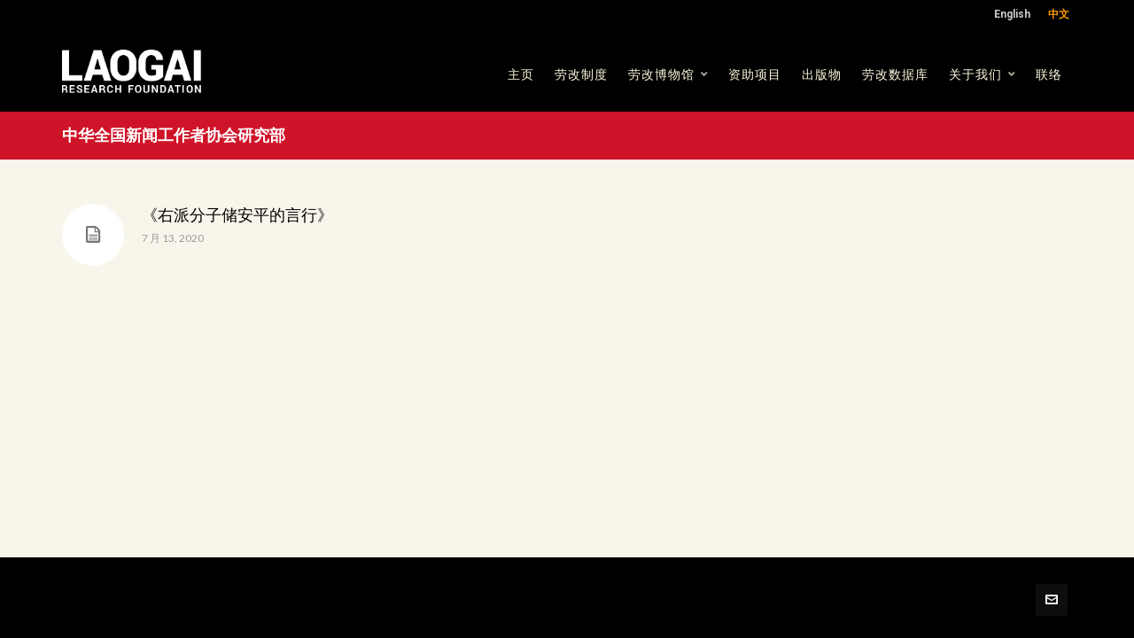

--- FILE ---
content_type: text/html; charset=UTF-8
request_url: https://laogairesearch.org/lrf_archive_author/%E4%B8%AD%E5%8D%8E%E5%85%A8%E5%9B%BD%E6%96%B0%E9%97%BB%E5%B7%A5%E4%BD%9C%E8%80%85%E5%8D%8F%E4%BC%9A%E7%A0%94%E7%A9%B6%E9%83%A8/?lang=zh-hant
body_size: 20251
content:

<!DOCTYPE HTML>
<html lang="zh-hant">

	<head>

	<meta charset="UTF-8">
	<meta name="theme-color" content="#cf1328">

			<meta name="viewport" content="width=device-width, initial-scale=1.0, minimum-scale=1.0, maximum-scale=1.0, user-scalable=no" />
		<meta http-equiv="X-UA-Compatible" content="IE=edge">
	<link rel="pingback" href="https://laogairesearch.org/xmlrpc.php" />

		<link rel="apple-touch-icon-precomposed" sizes="144x144" href="https://laogairesearch.org/wp-content/uploads/2018/08/LRF-icon-apple-touch-icon-144x144.png" />
			<link rel="apple-touch-icon-precomposed" sizes="114x114" href="https://laogairesearch.org/wp-content/uploads/2018/08/LRF-icon-apple-touch-icon-114x114.png" />
			<link rel="apple-touch-icon-precomposed" sizes="72x72" href="https://laogairesearch.org/wp-content/uploads/2018/08/LRF-icon-apple-touch-icon-72x72.png" />
			<link rel="apple-touch-icon-precomposed" sizes="57x57" href="https://laogairesearch.org/wp-content/uploads/2018/08/LRF-icon-apple-touch-icon-57x57.png" />
	
	
	
	<link rel="preload" href="https://laogairesearch.org/wp-content/themes/HighendWP/assets/css/fonts/source-sans.woff2" as="font" type="font/woff2" crossorigin><link rel="preload" href="https://laogairesearch.org/wp-content/themes/HighendWP/assets/css/fonts/source-sans-italic.woff2" as="font" type="font/woff2" crossorigin><link rel="preload" href="https://laogairesearch.org/wp-content/themes/HighendWP/assets/css/fonts/Museo500-Regular-webfont.woff2" as="font" type="font/woff2" crossorigin><link rel="preload" href="https://laogairesearch.org/wp-content/themes/HighendWP/assets/css/icons/fontawesome-webfont.woff2" as="font" type="font/woff2" crossorigin><link rel="preload" href="https://laogairesearch.org/wp-content/themes/HighendWP/assets/css/icons/Icomoon.woff2" as="font" type="font/woff2" crossorigin><link rel="preload" href="https://laogairesearch.org/wp-content/themes/HighendWP/assets/css/icons/hbicons.woff2" as="font" type="font/woff2" crossorigin><meta name='robots' content='index, follow, max-image-preview:large, max-snippet:-1, max-video-preview:-1' />
<link rel="alternate" hreflang="en" href="https://laogairesearch.org/lrf_archive_author/research-department-of-the-all-china-journalists-association/" />
<link rel="alternate" hreflang="zh-hant" href="https://laogairesearch.org/lrf_archive_author/%e4%b8%ad%e5%8d%8e%e5%85%a8%e5%9b%bd%e6%96%b0%e9%97%bb%e5%b7%a5%e4%bd%9c%e8%80%85%e5%8d%8f%e4%bc%9a%e7%a0%94%e7%a9%b6%e9%83%a8/?lang=zh-hant" />
<link rel="alternate" hreflang="x-default" href="https://laogairesearch.org/lrf_archive_author/research-department-of-the-all-china-journalists-association/" />
<meta name="viewport" content="width=device-width, initial-scale=1, minimum-scale=1, maximum-scale=1, user-scalable=no" />
	<!-- This site is optimized with the Yoast SEO plugin v25.0 - https://yoast.com/wordpress/plugins/seo/ -->
	<title>中华全国新闻工作者协会研究部 Archives - Laogai Research Foundation</title>
	<link rel="canonical" href="https://laogairesearch.org/lrf_archive_author/中华全国新闻工作者协会研究部/?lang=zh-hant" />
	<meta property="og:locale" content="zh_TW" />
	<meta property="og:type" content="article" />
	<meta property="og:title" content="中华全国新闻工作者协会研究部 Archives - Laogai Research Foundation" />
	<meta property="og:url" content="https://laogairesearch.org/lrf_archive_author/中华全国新闻工作者协会研究部/?lang=zh-hant" />
	<meta property="og:site_name" content="Laogai Research Foundation" />
	<meta name="twitter:card" content="summary_large_image" />
	<script type="application/ld+json" class="yoast-schema-graph">{"@context":"https://schema.org","@graph":[{"@type":"CollectionPage","@id":"https://laogairesearch.org/lrf_archive_author/%e4%b8%ad%e5%8d%8e%e5%85%a8%e5%9b%bd%e6%96%b0%e9%97%bb%e5%b7%a5%e4%bd%9c%e8%80%85%e5%8d%8f%e4%bc%9a%e7%a0%94%e7%a9%b6%e9%83%a8/?lang=zh-hant","url":"https://laogairesearch.org/lrf_archive_author/%e4%b8%ad%e5%8d%8e%e5%85%a8%e5%9b%bd%e6%96%b0%e9%97%bb%e5%b7%a5%e4%bd%9c%e8%80%85%e5%8d%8f%e4%bc%9a%e7%a0%94%e7%a9%b6%e9%83%a8/?lang=zh-hant","name":"中华全国新闻工作者协会研究部 Archives - Laogai Research Foundation","isPartOf":{"@id":"https://laogairesearch.org/?lang=zh-hant/#website"},"breadcrumb":{"@id":"https://laogairesearch.org/lrf_archive_author/%e4%b8%ad%e5%8d%8e%e5%85%a8%e5%9b%bd%e6%96%b0%e9%97%bb%e5%b7%a5%e4%bd%9c%e8%80%85%e5%8d%8f%e4%bc%9a%e7%a0%94%e7%a9%b6%e9%83%a8/?lang=zh-hant#breadcrumb"},"inLanguage":"zh-TW"},{"@type":"BreadcrumbList","@id":"https://laogairesearch.org/lrf_archive_author/%e4%b8%ad%e5%8d%8e%e5%85%a8%e5%9b%bd%e6%96%b0%e9%97%bb%e5%b7%a5%e4%bd%9c%e8%80%85%e5%8d%8f%e4%bc%9a%e7%a0%94%e7%a9%b6%e9%83%a8/?lang=zh-hant#breadcrumb","itemListElement":[{"@type":"ListItem","position":1,"name":"Home","item":"https://laogairesearch.org/?lang=zh-hant"},{"@type":"ListItem","position":2,"name":"中华全国新闻工作者协会研究部"}]},{"@type":"WebSite","@id":"https://laogairesearch.org/?lang=zh-hant/#website","url":"https://laogairesearch.org/?lang=zh-hant/","name":"Laogai Research Foundation","description":"","publisher":{"@id":"https://laogairesearch.org/?lang=zh-hant/#organization"},"potentialAction":[{"@type":"SearchAction","target":{"@type":"EntryPoint","urlTemplate":"https://laogairesearch.org/?lang=zh-hant/?s={search_term_string}"},"query-input":{"@type":"PropertyValueSpecification","valueRequired":true,"valueName":"search_term_string"}}],"inLanguage":"zh-TW"},{"@type":"Organization","@id":"https://laogairesearch.org/?lang=zh-hant/#organization","name":"Laogai Research Foundation","url":"https://laogairesearch.org/?lang=zh-hant/","logo":{"@type":"ImageObject","inLanguage":"zh-TW","@id":"https://laogairesearch.org/?lang=zh-hant/#/schema/logo/image/","url":"https://laogairesearch.org/wp-content/uploads/2018/08/lrf-logo.png","contentUrl":"https://laogairesearch.org/wp-content/uploads/2018/08/lrf-logo.png","width":462,"height":144,"caption":"Laogai Research Foundation"},"image":{"@id":"https://laogairesearch.org/?lang=zh-hant/#/schema/logo/image/"}}]}</script>
	<!-- / Yoast SEO plugin. -->


<link rel='dns-prefetch' href='//stats.wp.com' />
<link rel="alternate" type="application/rss+xml" title="訂閱《Laogai Research Foundation》&raquo; 資訊提供" href="https://laogairesearch.org/feed/?lang=zh-hant" />
<link rel="alternate" type="application/rss+xml" title="訂閱《Laogai Research Foundation》&raquo; 留言的資訊提供" href="https://laogairesearch.org/comments/feed/?lang=zh-hant" />
<link rel="alternate" type="application/rss+xml" title="訂閱《Laogai Research Foundation》&raquo; Archive Author〈中华全国新闻工作者协会研究部〉的資訊提供" href="https://laogairesearch.org/lrf_archive_author/%e4%b8%ad%e5%8d%8e%e5%85%a8%e5%9b%bd%e6%96%b0%e9%97%bb%e5%b7%a5%e4%bd%9c%e8%80%85%e5%8d%8f%e4%bc%9a%e7%a0%94%e7%a9%b6%e9%83%a8/?lang=zh-hant/feed/" />
<style id='wp-img-auto-sizes-contain-inline-css' type='text/css'>
img:is([sizes=auto i],[sizes^="auto," i]){contain-intrinsic-size:3000px 1500px}
/*# sourceURL=wp-img-auto-sizes-contain-inline-css */
</style>
<link rel='stylesheet' id='scap.flashblock-css' href='https://laogairesearch.org/wp-content/plugins/compact-wp-audio-player/css/flashblock.css?ver=6.9' type='text/css' media='all' />
<link rel='stylesheet' id='scap.player-css' href='https://laogairesearch.org/wp-content/plugins/compact-wp-audio-player/css/player.css?ver=6.9' type='text/css' media='all' />
<style id='wp-emoji-styles-inline-css' type='text/css'>

	img.wp-smiley, img.emoji {
		display: inline !important;
		border: none !important;
		box-shadow: none !important;
		height: 1em !important;
		width: 1em !important;
		margin: 0 0.07em !important;
		vertical-align: -0.1em !important;
		background: none !important;
		padding: 0 !important;
	}
/*# sourceURL=wp-emoji-styles-inline-css */
</style>
<link rel='stylesheet' id='wp-block-library-css' href='https://laogairesearch.org/wp-includes/css/dist/block-library/style.min.css?ver=6.9' type='text/css' media='all' />
<style id='global-styles-inline-css' type='text/css'>
:root{--wp--preset--aspect-ratio--square: 1;--wp--preset--aspect-ratio--4-3: 4/3;--wp--preset--aspect-ratio--3-4: 3/4;--wp--preset--aspect-ratio--3-2: 3/2;--wp--preset--aspect-ratio--2-3: 2/3;--wp--preset--aspect-ratio--16-9: 16/9;--wp--preset--aspect-ratio--9-16: 9/16;--wp--preset--color--black: #000000;--wp--preset--color--cyan-bluish-gray: #abb8c3;--wp--preset--color--white: #ffffff;--wp--preset--color--pale-pink: #f78da7;--wp--preset--color--vivid-red: #cf2e2e;--wp--preset--color--luminous-vivid-orange: #ff6900;--wp--preset--color--luminous-vivid-amber: #fcb900;--wp--preset--color--light-green-cyan: #7bdcb5;--wp--preset--color--vivid-green-cyan: #00d084;--wp--preset--color--pale-cyan-blue: #8ed1fc;--wp--preset--color--vivid-cyan-blue: #0693e3;--wp--preset--color--vivid-purple: #9b51e0;--wp--preset--gradient--vivid-cyan-blue-to-vivid-purple: linear-gradient(135deg,rgb(6,147,227) 0%,rgb(155,81,224) 100%);--wp--preset--gradient--light-green-cyan-to-vivid-green-cyan: linear-gradient(135deg,rgb(122,220,180) 0%,rgb(0,208,130) 100%);--wp--preset--gradient--luminous-vivid-amber-to-luminous-vivid-orange: linear-gradient(135deg,rgb(252,185,0) 0%,rgb(255,105,0) 100%);--wp--preset--gradient--luminous-vivid-orange-to-vivid-red: linear-gradient(135deg,rgb(255,105,0) 0%,rgb(207,46,46) 100%);--wp--preset--gradient--very-light-gray-to-cyan-bluish-gray: linear-gradient(135deg,rgb(238,238,238) 0%,rgb(169,184,195) 100%);--wp--preset--gradient--cool-to-warm-spectrum: linear-gradient(135deg,rgb(74,234,220) 0%,rgb(151,120,209) 20%,rgb(207,42,186) 40%,rgb(238,44,130) 60%,rgb(251,105,98) 80%,rgb(254,248,76) 100%);--wp--preset--gradient--blush-light-purple: linear-gradient(135deg,rgb(255,206,236) 0%,rgb(152,150,240) 100%);--wp--preset--gradient--blush-bordeaux: linear-gradient(135deg,rgb(254,205,165) 0%,rgb(254,45,45) 50%,rgb(107,0,62) 100%);--wp--preset--gradient--luminous-dusk: linear-gradient(135deg,rgb(255,203,112) 0%,rgb(199,81,192) 50%,rgb(65,88,208) 100%);--wp--preset--gradient--pale-ocean: linear-gradient(135deg,rgb(255,245,203) 0%,rgb(182,227,212) 50%,rgb(51,167,181) 100%);--wp--preset--gradient--electric-grass: linear-gradient(135deg,rgb(202,248,128) 0%,rgb(113,206,126) 100%);--wp--preset--gradient--midnight: linear-gradient(135deg,rgb(2,3,129) 0%,rgb(40,116,252) 100%);--wp--preset--font-size--small: 13px;--wp--preset--font-size--medium: 20px;--wp--preset--font-size--large: 36px;--wp--preset--font-size--x-large: 42px;--wp--preset--spacing--20: 0.44rem;--wp--preset--spacing--30: 0.67rem;--wp--preset--spacing--40: 1rem;--wp--preset--spacing--50: 1.5rem;--wp--preset--spacing--60: 2.25rem;--wp--preset--spacing--70: 3.38rem;--wp--preset--spacing--80: 5.06rem;--wp--preset--shadow--natural: 6px 6px 9px rgba(0, 0, 0, 0.2);--wp--preset--shadow--deep: 12px 12px 50px rgba(0, 0, 0, 0.4);--wp--preset--shadow--sharp: 6px 6px 0px rgba(0, 0, 0, 0.2);--wp--preset--shadow--outlined: 6px 6px 0px -3px rgb(255, 255, 255), 6px 6px rgb(0, 0, 0);--wp--preset--shadow--crisp: 6px 6px 0px rgb(0, 0, 0);}:where(.is-layout-flex){gap: 0.5em;}:where(.is-layout-grid){gap: 0.5em;}body .is-layout-flex{display: flex;}.is-layout-flex{flex-wrap: wrap;align-items: center;}.is-layout-flex > :is(*, div){margin: 0;}body .is-layout-grid{display: grid;}.is-layout-grid > :is(*, div){margin: 0;}:where(.wp-block-columns.is-layout-flex){gap: 2em;}:where(.wp-block-columns.is-layout-grid){gap: 2em;}:where(.wp-block-post-template.is-layout-flex){gap: 1.25em;}:where(.wp-block-post-template.is-layout-grid){gap: 1.25em;}.has-black-color{color: var(--wp--preset--color--black) !important;}.has-cyan-bluish-gray-color{color: var(--wp--preset--color--cyan-bluish-gray) !important;}.has-white-color{color: var(--wp--preset--color--white) !important;}.has-pale-pink-color{color: var(--wp--preset--color--pale-pink) !important;}.has-vivid-red-color{color: var(--wp--preset--color--vivid-red) !important;}.has-luminous-vivid-orange-color{color: var(--wp--preset--color--luminous-vivid-orange) !important;}.has-luminous-vivid-amber-color{color: var(--wp--preset--color--luminous-vivid-amber) !important;}.has-light-green-cyan-color{color: var(--wp--preset--color--light-green-cyan) !important;}.has-vivid-green-cyan-color{color: var(--wp--preset--color--vivid-green-cyan) !important;}.has-pale-cyan-blue-color{color: var(--wp--preset--color--pale-cyan-blue) !important;}.has-vivid-cyan-blue-color{color: var(--wp--preset--color--vivid-cyan-blue) !important;}.has-vivid-purple-color{color: var(--wp--preset--color--vivid-purple) !important;}.has-black-background-color{background-color: var(--wp--preset--color--black) !important;}.has-cyan-bluish-gray-background-color{background-color: var(--wp--preset--color--cyan-bluish-gray) !important;}.has-white-background-color{background-color: var(--wp--preset--color--white) !important;}.has-pale-pink-background-color{background-color: var(--wp--preset--color--pale-pink) !important;}.has-vivid-red-background-color{background-color: var(--wp--preset--color--vivid-red) !important;}.has-luminous-vivid-orange-background-color{background-color: var(--wp--preset--color--luminous-vivid-orange) !important;}.has-luminous-vivid-amber-background-color{background-color: var(--wp--preset--color--luminous-vivid-amber) !important;}.has-light-green-cyan-background-color{background-color: var(--wp--preset--color--light-green-cyan) !important;}.has-vivid-green-cyan-background-color{background-color: var(--wp--preset--color--vivid-green-cyan) !important;}.has-pale-cyan-blue-background-color{background-color: var(--wp--preset--color--pale-cyan-blue) !important;}.has-vivid-cyan-blue-background-color{background-color: var(--wp--preset--color--vivid-cyan-blue) !important;}.has-vivid-purple-background-color{background-color: var(--wp--preset--color--vivid-purple) !important;}.has-black-border-color{border-color: var(--wp--preset--color--black) !important;}.has-cyan-bluish-gray-border-color{border-color: var(--wp--preset--color--cyan-bluish-gray) !important;}.has-white-border-color{border-color: var(--wp--preset--color--white) !important;}.has-pale-pink-border-color{border-color: var(--wp--preset--color--pale-pink) !important;}.has-vivid-red-border-color{border-color: var(--wp--preset--color--vivid-red) !important;}.has-luminous-vivid-orange-border-color{border-color: var(--wp--preset--color--luminous-vivid-orange) !important;}.has-luminous-vivid-amber-border-color{border-color: var(--wp--preset--color--luminous-vivid-amber) !important;}.has-light-green-cyan-border-color{border-color: var(--wp--preset--color--light-green-cyan) !important;}.has-vivid-green-cyan-border-color{border-color: var(--wp--preset--color--vivid-green-cyan) !important;}.has-pale-cyan-blue-border-color{border-color: var(--wp--preset--color--pale-cyan-blue) !important;}.has-vivid-cyan-blue-border-color{border-color: var(--wp--preset--color--vivid-cyan-blue) !important;}.has-vivid-purple-border-color{border-color: var(--wp--preset--color--vivid-purple) !important;}.has-vivid-cyan-blue-to-vivid-purple-gradient-background{background: var(--wp--preset--gradient--vivid-cyan-blue-to-vivid-purple) !important;}.has-light-green-cyan-to-vivid-green-cyan-gradient-background{background: var(--wp--preset--gradient--light-green-cyan-to-vivid-green-cyan) !important;}.has-luminous-vivid-amber-to-luminous-vivid-orange-gradient-background{background: var(--wp--preset--gradient--luminous-vivid-amber-to-luminous-vivid-orange) !important;}.has-luminous-vivid-orange-to-vivid-red-gradient-background{background: var(--wp--preset--gradient--luminous-vivid-orange-to-vivid-red) !important;}.has-very-light-gray-to-cyan-bluish-gray-gradient-background{background: var(--wp--preset--gradient--very-light-gray-to-cyan-bluish-gray) !important;}.has-cool-to-warm-spectrum-gradient-background{background: var(--wp--preset--gradient--cool-to-warm-spectrum) !important;}.has-blush-light-purple-gradient-background{background: var(--wp--preset--gradient--blush-light-purple) !important;}.has-blush-bordeaux-gradient-background{background: var(--wp--preset--gradient--blush-bordeaux) !important;}.has-luminous-dusk-gradient-background{background: var(--wp--preset--gradient--luminous-dusk) !important;}.has-pale-ocean-gradient-background{background: var(--wp--preset--gradient--pale-ocean) !important;}.has-electric-grass-gradient-background{background: var(--wp--preset--gradient--electric-grass) !important;}.has-midnight-gradient-background{background: var(--wp--preset--gradient--midnight) !important;}.has-small-font-size{font-size: var(--wp--preset--font-size--small) !important;}.has-medium-font-size{font-size: var(--wp--preset--font-size--medium) !important;}.has-large-font-size{font-size: var(--wp--preset--font-size--large) !important;}.has-x-large-font-size{font-size: var(--wp--preset--font-size--x-large) !important;}
/*# sourceURL=global-styles-inline-css */
</style>

<style id='classic-theme-styles-inline-css' type='text/css'>
/*! This file is auto-generated */
.wp-block-button__link{color:#fff;background-color:#32373c;border-radius:9999px;box-shadow:none;text-decoration:none;padding:calc(.667em + 2px) calc(1.333em + 2px);font-size:1.125em}.wp-block-file__button{background:#32373c;color:#fff;text-decoration:none}
/*# sourceURL=/wp-includes/css/classic-themes.min.css */
</style>
<link rel='stylesheet' id='esg-plugin-settings-css' href='https://laogairesearch.org/wp-content/plugins/essential-grid/public/assets/css/settings.css?ver=3.1.1' type='text/css' media='all' />
<link rel='stylesheet' id='tp-fontello-css' href='https://laogairesearch.org/wp-content/plugins/essential-grid/public/assets/font/fontello/css/fontello.css?ver=3.1.1' type='text/css' media='all' />
<link rel='stylesheet' id='wpml-legacy-horizontal-list-0-css' href='//laogairesearch.org/wp-content/plugins/sitepress-multilingual-cms/templates/language-switchers/legacy-list-horizontal/style.min.css?ver=1' type='text/css' media='all' />
<style id='wpml-legacy-horizontal-list-0-inline-css' type='text/css'>
.wpml-ls-statics-shortcode_actions{background-color:#0a0a0a;}.wpml-ls-statics-shortcode_actions a {color:#919191;}.wpml-ls-statics-shortcode_actions .wpml-ls-current-language>a {color:#ffffff;}
/*# sourceURL=wpml-legacy-horizontal-list-0-inline-css */
</style>
<link rel='stylesheet' id='highend-parent-style-css' href='https://laogairesearch.org/wp-content/themes/HighendWP/style.css?ver=6.9' type='text/css' media='all' />
<link rel='stylesheet' id='highend-child-style-css' href='https://laogairesearch.org/wp-content/themes/HighendWP-child/style.css?ver=6.9' type='text/css' media='all' />
<link rel='stylesheet' id='highend-style-css' href='https://laogairesearch.org/wp-content/themes/HighendWP/style.css?ver=4.2.7' type='text/css' media='all' />
<link rel='stylesheet' id='highend_responsive-css' href='https://laogairesearch.org/wp-content/themes/HighendWP/assets/css/responsive.css?ver=4.2.7' type='text/css' media='all' />
<link rel='stylesheet' id='highend_icomoon-css' href='https://laogairesearch.org/wp-content/themes/HighendWP/assets/css/icons.css?ver=4.2.7' type='text/css' media='all' />
<link rel='stylesheet' id='highend_dynamic_styles-css' href='https://laogairesearch.org/wp-content/uploads/highend/dynamic-styles.css?ver=1745694278' type='text/css' media='all' />
<style id='posts-table-pro-head-inline-css' type='text/css'>
table.posts-data-table { visibility: hidden; }
/*# sourceURL=posts-table-pro-head-inline-css */
</style>
<script type="text/javascript" src="https://laogairesearch.org/wp-content/plugins/compact-wp-audio-player/js/soundmanager2-nodebug-jsmin.js?ver=6.9" id="scap.soundmanager2-js"></script>
<script type="text/javascript" src="https://laogairesearch.org/wp-includes/js/jquery/jquery.min.js?ver=3.7.1" id="jquery-core-js"></script>
<script type="text/javascript" src="https://laogairesearch.org/wp-includes/js/jquery/jquery-migrate.min.js?ver=3.4.1" id="jquery-migrate-js"></script>
<script type="text/javascript" src="https://laogairesearch.org/wp-content/plugins/revslider/public/assets/js/rbtools.min.js?ver=6.6.20" async id="tp-tools-js"></script>
<script type="text/javascript" src="https://laogairesearch.org/wp-content/plugins/revslider/public/assets/js/rs6.min.js?ver=6.6.20" async id="revmin-js"></script>
<script></script><link rel="https://api.w.org/" href="https://laogairesearch.org/wp-json/" /><link rel="alternate" title="JSON" type="application/json" href="https://laogairesearch.org/wp-json/wp/v2/lrf_archive_author/2495" /><link rel="EditURI" type="application/rsd+xml" title="RSD" href="https://laogairesearch.org/xmlrpc.php?rsd" />
<meta name="generator" content="WordPress 6.9" />
<meta name="generator" content="WPML ver:4.5.8 stt:62,1;" />
<!-- Add Font Awesome -->
		<link rel="stylesheet" href="https://cdnjs.cloudflare.com/ajax/libs/font-awesome/4.7.0/css/font-awesome.min.css">
<script src="https://kit.fontawesome.com/d427c84795.js" crossorigin="anonymous"></script><style type="text/css" id="simple-css-output">/* Load Google Fonts */@import url('https://fonts.googleapis.com/css?family=Lato:300,300i,400,400i,700,700i,900,900i|Roboto:400,500,700,900|Roboto+Condensed:400,700');/* Colors */.lrf-red { color: #cf1328!important;}.lrf-dkred { color: #b61025!important;}.lrf-cream { color: #fff9df!important;}.lrf-orange { color: #e8522e!important;}.lrf-gray { color: #645e5f!important;}.lrf-wht { color: #fff!important;}.lrf-blk { color: #000!important;}.lrf-blue { color: #176871!important;}.lrf-yellow { color: #d79248!important;}.lrf-green { color: #81843d!important;}.lrf-deep-red { color: #9f291f!important;}.lrf-dk-cream { color: #d3d0c8!important;}/* Generic class to hide an element */.hide { display: none;}.lrf-left-align { text-align: left!important;}/* Hide breadcrumbs */.breadcrumbs-wrapper { display: none;}/* Adjust spacing for anchors */:target:before { content:""; display:block; height:110px; /* fixed header height*/ margin:-110px 0 0; /* negative fixed header height */}/* Styles for Bulleted list */.lrf-bullet-list ul li { list-style-type: disc!important; margin-left: 40px!important;}.lrf-bullet-list ol li { margin-left: 40px!important; padding: 0 0 10px 5px;}.rf-bullet-list { padding-bottom: 20px!important;}/* Audio Player padding for Prisoner Stories */.audio-player-pad { display: block; padding: 0 0 20px 0px;}.audio-player-none { display: block; padding: 0; margin: -50px 0 0 0;}/* Burger Nav */#show-nav-menu i { color: #cf1328;}#show-nav-menu i:hover { color: #b61025;}/* lang switch background fix */.wpml-ls-statics-shortcode_actions { background-color: #000!important;}/* Font Styles */body { font-family: 'Lato', sans-serif; color: #645e5f; font-size: 17px; line-height: 24px; font-weight: 400;}h1 { font-family: 'Roboto', sans-serif; font-size: 80px; line-height: 44px; letter-spacing: 0px; font-weight: 900; color: #000; font-style: normal;}#hb-page-title h1 { color: #fff9df!important; font-size: 16px;}h2 { font-family: 'Roboto', sans-serif; font-size: 50px; line-height: 50px; letter-spacing: 0px; font-weight: 700; color: #000; font-style: normal; text-transform: uppercase;}h3 { font-family: 'Roboto', sans-serif; font-size: 30px; line-height: 30px; letter-spacing: 0px; font-weight: 700; color: #000; font-style: normal; text-transform: uppercase;}h5 { font-family: 'Roboto', sans-serif; font-size: 24px; line-height: 24px; letter-spacing: 0px; font-weight: 500; color: #645e5f; font-style: normal;}h6 { font-family: 'Roboto', sans-serif; font-size: 18px; line-height: 22px; letter-spacing: 1px; font-weight: 700; color: #cf1328; font-style: normal; text-transform: uppercase;}.body-txt-bld { font-family: 'Lato', sans-serif; color: #645e5f; font-size: 16px; line-height: 23px; font-weight: 500;}.body-txt-lg { font-family: 'Lato', sans-serif; color: #645e5f; font-size: 20px; line-height: 28px; font-weight: 500;}.body-highlight { font-family: 'Roboto', sans-serif; font-size: 19px; line-height: 23px; font-weight: 700;}.body-highlight-lg { font-family: 'Roboto', sans-serif; font-size: 22px; line-height: 26px; font-weight: 700;}.download-title { font-family: 'Roboto', sans-serif; font-size: 20px; line-height: 20px; letter-spacing: 0px; font-weight: 700; color: #000; font-style: normal; text-transform: uppercase; margin-bottom: 20px;}/* Edit theme page title size */#hb-page-title.small-padding h1 { font-size: 18px;}.page-ttl { font-family: 'Playfair Display', serif; font-size: 40px; line-height: 44px; letter-spacing: 0px; font-weight: 900; color: #fff; font-style: normal;}.page-sub-ttl { font-family: 'Playfair Display', serif; font-size: 16px; line-height: 20px; letter-spacing: 0px; font-weight: 700; font-style: italic; color: #fff;}.page-sub-ttl-link { font-family: 'Playfair Display', serif; font-size: 16px; line-height: 20px; letter-spacing: 0px; font-weight: 700; font-style: italic; color: #fff;}.page-sub-ttl-link:hover { color: rgba(255,255,255,.7)!important;}.txt-link { font-family: 'Roboto', sans-serif; font-size: 14px; line-height: 16px; font-weight: 700; color: rgba(255,255,255,1)!important; font-style: normal; text-transform: uppercase; display: inline-block;}.txt-link:hover { color: rgba(255,255,255,.7)!important;}.txt-link-sep { font-family: 'Roboto', sans-serif; font-size: 14px; line-height: 16px; font-weight: 700; color: rgba(255,255,255,.6)!important; font-style: normal; text-transform: uppercase; display: inline-block; padding: 0 8px;}.db-sect-txt { display: block; font-family: 'Lato', sans-serif; color: #fff9df; font-size: 14px; line-height: 18px; font-weight: 400; color: rgba(255,255,255,.8)!important; margin: -10px 0 0;}.intro-ttl { font-family: 'Roboto', sans-serif; font-size: 60px; line-height: 54px; letter-spacing: 0px; font-weight: 700; color: #fff9df; font-style: normal; text-transform: uppercase;}.intro-copy { font-family: 'Lato', sans-serif; color: #fff9df; font-size: 20px; line-height: 28px; font-weight: 400;}.intro-desc { font-family: 'Roboto', sans-serif; font-size: 12px; line-height: 12px; letter-spacing: 0px; font-weight: 700; color: #fff9df; font-style: normal; text-transform: uppercase;}.side-callout { display: inline-block; font-family: 'Roboto', sans-serif; font-size: 14px; line-height: 22px; letter-spacing: 0px; font-weight: 700; color: #cf1328; font-style: normal; text-transform: uppercase; border-top: 3px solid #cf1328; /* border-bottom: 3px solid #cf1328; */ padding: 10px 0; margin: 10px 0 0 0;}.side-border { border-left: 2px solid #cf1328; padding-left: 30px!important;}.side-border-lt { border-left: 2px solid #fff9df; padding-left: 30px!important;}.caption { font-family: 'Lato', sans-serif; color: #645e5f; font-size: 12px; line-height: 16px; font-weight: 500;}.learn-more-link { font-family: 'Roboto', sans-serif; font-size: 14px; line-height: 16px; letter-spacing: 1px; font-weight: 700; color: #cf1328; font-style: normal; text-transform: uppercase; display: inline-block;}.learn-more-link:before { font: 14px/1 FontAwesome; font-size: 15px; text-rendering: auto; -webkit-font-smoothing: antialiased; content: "\f0a9"; padding: 0px 10px 0 0; float: left;}.learn-more-link:hover { color: rgba(0,0,0,8);}.learn-more-link-lt { font-family: 'Roboto', sans-serif; font-size: 14px; line-height: 16px; letter-spacing: 1px; font-weight: 700; color: #fff9df; font-style: normal; text-transform: uppercase; display: inline-block;}.learn-more-link-lt:before { font: 14px/1 FontAwesome; font-size: 15px; text-rendering: auto; -webkit-font-smoothing: antialiased; content: "\f0a9"; padding: 0px 10px 0 0; float: left;}.learn-more-link-lt:hover { color: rgba(0,0,0,8);}.download-link { font-family: 'Roboto', sans-serif; font-size: 14px; line-height: 16px; letter-spacing: 1px; font-weight: 700; color: #cf1328; font-style: normal; text-transform: uppercase; display: inline-block;}.download-link:before { font: 14px/1 FontAwesome; font-size: 15px; text-rendering: auto; -webkit-font-smoothing: antialiased; content: "\f019"; padding: 0px 10px 0 0; float: left;}.download-link:hover { color: rgba(0,0,0,8);}.download-link-lt { font-family: 'Roboto', sans-serif; font-size: 14px; line-height: 16px; letter-spacing: 1px; font-weight: 700; color: #fff9df; font-style: normal; text-transform: uppercase; display: inline-block;}.download-link-lt:before { font: 14px/1 FontAwesome; font-size: 15px; text-rendering: auto; -webkit-font-smoothing: antialiased; content: "\f019"; padding: 0px 10px 0 0; float: left;}.download-link-lt:hover { color: rgba(0,0,0,8);}.pdf-link { font-family: 'Roboto', sans-serif; font-size: 14px; line-height: 16px; letter-spacing: 1px; font-weight: 700; color: #cf1328; font-style: normal; text-transform: uppercase; display: block; text-align: left;}.pdf-link:before { font: 14px/1 FontAwesome; font-size: 15px; text-rendering: auto; -webkit-font-smoothing: antialiased; content: "\f1c1"; padding: 0px 10px 0 0; float: left;}.pdf-link:hover { color: rgba(0,0,0,8);}.donate-link { font-family: 'Roboto', sans-serif; font-size: 18px; line-height: 17px; letter-spacing: 1px; font-weight: 700; color: #cf1328!important; font-style: normal; text-transform: uppercase; display: inline-block;}.donate-link:before { font: 18px/1 FontAwesome; font-size: 18px; text-rendering: auto; -webkit-font-smoothing: antialiased; content: "\f06b"; padding: 0px 10px 0 0; float: left;}.donate-link:hover { color: rgba(255,255,255,8)!important;}.return-link { font-family: 'Roboto', sans-serif; font-size: 15px; line-height: 16px; letter-spacing: 1px; font-weight: 700; color: #cf1328!important; font-style: normal; text-transform: uppercase; display: inline-block;}.return-link:before { font: 17px/1 FontAwesome; font-size: 15px; text-rendering: auto; -webkit-font-smoothing: antialiased; content: "\f060"; padding: 0px 10px 0 0; float: left;}.return-link:hover { color: rgba(0,0,0,8)!important;}.video-link { font-family: 'Roboto', sans-serif; font-size: 15px; line-height: 25px; letter-spacing: 1px; font-weight: 700; /*color: #cf1328!important;*/ font-style: normal; text-transform: uppercase; display: inline-block; margin-bottom: 10px; }.video-link:before { font-family: "Font Awesome 5 Pro"; font-weight: 900; content: "\f8a9"; font-size: 25px; text-rendering: auto; -webkit-font-smoothing: antialiased; padding: 0px 10px 0 0; float: left;}.video-link:hover { /*color: rgba(0,0,0,8)!important;*/}.publication-link { font-family: 'Roboto', sans-serif; font-size: 15px; line-height: 25px; letter-spacing: 1px; font-weight: 700; /*color: #cf1328!important;*/ font-style: normal; text-transform: uppercase; display: inline-block; margin-bottom: 10px;}.publication-link:before { font-family: "Font Awesome 5 Pro"; font-weight: 900; content: "\f5db"; font-size: 25px; text-rendering: auto; -webkit-font-smoothing: antialiased; padding: 0px 12px 0 0; float: left;}.publication-link:hover { /*color: rgba(0,0,0,8)!important;*/}.website-link { font-family: 'Roboto', sans-serif; font-size: 15px; line-height: 25px; letter-spacing: 1px; font-weight: 700; /*color: #cf1328!important;*/ font-style: normal; text-transform: uppercase; display: inline-block; margin-bottom: 10px;}.website-link:before { font-family: "Font Awesome 5 Pro"; font-weight: 900; content: "\f0ac"; font-size: 25px; text-rendering: auto; -webkit-font-smoothing: antialiased; padding: 0 12px 0 2px; float: left;}.website-link:hover { /*color: rgba(0,0,0,8)!important;*/}.article-link { font-family: 'Roboto', sans-serif; font-size: 15px; line-height: 25px; letter-spacing: 1px; font-weight: 700; /*color: #cf1328!important;*/ font-style: normal; text-transform: uppercase; display: inline-block; margin-bottom: 10px;}.article-link:before { font-family: "Font Awesome 5 Pro"; font-weight: 900; content: "\f1ea"; font-size: 25px; text-rendering: auto; -webkit-font-smoothing: antialiased; padding: 0px 10px 0 0; float: left;}.article-link:hover { /*color: rgba(0,0,0,8)!important;*/}.archive-link { font-family: 'Roboto', sans-serif; font-size: 15px; line-height: 25px; letter-spacing: 1px; font-weight: 700; /*color: #cf1328!important;*/ font-style: normal; /*text-transform: uppercase;*/ display: inline-block; margin-bottom: 10px;}.archive-link:before { font-family: "Font Awesome 5 Pro"; font-weight: 900; content: "\f64b"; font-size: 25px; text-rendering: auto; -webkit-font-smoothing: antialiased; padding: 0px 13px 0 0; float: left;}.archive-link:hover { /*color: rgba(0,0,0,8)!important;*/}.copyright { display: inline-block; font-family: 'Roboto', sans-serif; font-size: 12px; line-height: 16px; letter-spacing: 1px; font-weight: 700; color: #999; font-style: normal; padding: 10px 0 0 0;}.disclaimer { display: inline-block; font-family: 'Lato', sans-serif; font-size: 14px; line-height: 16px; font-weight: 400; color: rgba(255,255,255,.5)!important; font-style: normal; padding: 5px 0 0 0;}.gal-disclaimer { display: block; font-family: 'Lato', sans-serif; font-size: 12px; line-height: 16px; font-weight: 800; color: rgba(255,255,255,.7)!important; font-style: normal; padding: 0; margin-top: 10px; text-transform: uppercase;}.gal-disclaimer-dk { display: block; font-family: 'Lato', sans-serif; font-size: 12px; line-height: 16px; font-weight: 800; color: rgba(0,0,0,.7)!important; font-style: normal; padding: 0; margin-top: 10px; text-transform: uppercase;}.announcement-block { display: inline-block; margin: 40px 0 0 0;}.announcement { display: inline-block; font-family: 'Roboto', sans-serif; font-size: 16px; line-height: 16px; font-weight: 700; letter-spacing: 1px; color: #fff9df; font-style: normal; text-transform: uppercase;}.announcement-btn { font-family: 'Roboto', sans-serif; font-size: 20px; line-height: 20px; font-weight: 700; letter-spacing: 1px; text-transform: uppercase; color: #fff9df;}.museum-grid-ttl { font-family: 'Roboto', sans-serif; font-size: 16px; line-height: 20px; letter-spacing: 1px; font-weight: 700; color: #fff9df; font-style: normal; text-transform: uppercase;}/* Theme Language switcher edits */.active-lang-img { display: none !important; visibility:hidden; }.lang-img { display: none !important; visibility:hidden; }/* WPML Custom Langauge switcher */.lrf-lang-sect { background: #000000; width: 100%; text-align: center; position: sticky!important; top: 0; z-index: 500;}.lrf-lang-switch { font-family: 'Roboto', sans-serif; font-size: 12px; line-height: 12px; font-weight: 600; color: #ffffff; display: inline-block; width: 100%; max-width: 1140px; text-align: right; height: 40px; margin: -5px -30px 0 0;}/* Hide dropdown WPML language switcher */#header-bar>.container .top-widgets-left { display: none;}#header-bar>.container .top-widgets-right { display: none;}/* Top Language switcher current color */.wpml-ls-statics-shortcode_actions .wpml-ls-current-language>a { color: #ff9900;}/* Top Language switcher alt language color */.wpml-ls-statics-shortcode_actions a { color: #ccc;}.wpml-ls-statics-shortcode_actions a:hover { color: #ff9900;}/* Footer Language switcher color */.wpml-ls-sidebars-custom-sidebar1 .wpml-ls-current-language>a { color: #ff9900!important;}.wpml-ls-sidebars-custom-sidebar1 a { color: #cccccc!important;}#footer.dark-style .wpml-ls-sidebars-custom-sidebar1 a:hover { color: #ff9900!important;}/* Footer language switcher widget */.widget_icl_lang_sel_widget { font-family: 'Roboto', sans-serif; font-size: 12px; line-height: 12px; color: #ff9900; font-weight: 600;} /* Styles for About page */.mbl-portrait { display: none;}/* Styles for Bulleted list */.lrf-bullet-list ul li { list-style-type: disc!important; margin-left: 40px!important;}.lrf-bullet-list ol li { margin-left: 40px!important; padding: 0 0 10px 5px;}.lrf-bullet-list { padding-bottom: 20px!important;}/* Footer Spacing */#footer { display: block; padding: 30px 0 0px; background-color: #000; -webkit-backface-visibility: hidden;}#footer .widget-column .widget-item { display:block; float: right; clear: both;}/* Form Error Styling */.gform_wrapper li.gfield.gfield_error, .gform_wrapper li.gfield.gfield_error.gfield_contains_required.gfield_creditcard_warning { background-color: rgba(255,223,224,.0)!important; margin-bottom: 6px!important; border-top: none!important; border-bottom: none!important; padding-bottom: 6px; padding-top: 8px; box-sizing: border-box;}.gform_wrapper .validation_message { color: #790000; font-weight: 500; letter-spacing: normal; font-size: 14px; padding-top: 10px;}/* Form confirmation mesage */.gwa-confirmation { font-family: 'Raleway', sans-serif; font-size: 24px; line-height: 28px; letter-spacing: 0px; font-weight: 200; color: #003f5f; font-style: normal; padding-top: 5px;}/* Donate style edits */#donation_header h2 { font-family: 'Roboto', sans-serif; font-size: 24px; line-height: 28px; letter-spacing: 0px; font-weight: 700!important; color: #cf1328; font-style: normal; padding-bottom: 20px; text-transform: uppercase;}#dgx-donate-container { border: none; padding: 5px; margin: 0 12px 12px 12px; background: transparent; border-radius: none;}.dgx-donate-form-section { border: 1px solid #e3dfc9 !important; border-radius: 0px!important;}.seamless-donations-forms-engine label { margin-top: 20px;}.dgx-donate-form-section label { width: 100%; display: inline-block;}.dgx-donate-form-section #dgx-donate-pay-enabled input { border: none!important;}/* StacheThemes Event Calendar Style Edits */.stec-top-menu-count { display: none!important;}.stec-media-small .stec-layout-month-daycell-event { height: 8px!important;}.stec-layout-month-daycell-events .stec-layout-month-daycell-event.stec-layout-month-daycell-event-start { border-top-left-radius: 6px!important; border-bottom-left-radius: 6px!important; width: calc(100% - 9px); margin-left: 8px;}.stec-layout-month-daycell-events .stec-layout-month-daycell-event.stec-layout-month-daycell-event-end { border-top-right-radius: 6px!important; border-bottom-right-radius: 6px!important; width: calc(100% - 9px); margin-right: 8px;}/* ----------------------------- Hours of Operation M.E. Calendar Plugin Style Edits *//* Remove side title MODERN.mec-calendar .mec-calendar-events-side .mec-table-side-title { display: none;!important;}/* Remove side title CLASSIC .mec-calendar.mec-event-calendar-classic .mec-calendar-events-sec .mec-table-side-day, .mec-calendar.mec-event-calendar-classic .mec-calendar-events-sec .mec-table-side-title { display: none;!important;}/* Remove side date MODERN.mec-calendar .mec-calendar-events-side .mec-table-side-day { display: none;!important;}/* Remove bottom portion on CLASSIC .mec-calendar.mec-event-calendar-classic .mec-calendar-events-sec { display: none!important;}/* Remove/Adjust Event title size on side */.mec-calendar .mec-event-article .mec-event-title { font-size: 24px; padding: 0; margin: 10px 0 8px; font-weight: 700; text-transform: uppercase;}/*.mec-calendar .mec-event-article .mec-event-title a { display: none!important;}/* Remove Event Color in detail */.event-color { display: none;}/* Adjust Event time style */.mec-calendar .mec-event-article .mec-event-time { font-size: 20px; line-height: 1.1; margin: 0;}/* Adjust background colors */.mec-calendar { margin-bottom: 20px; border: none!important; width: 100%; box-shadow: 0 2px 0 0 rgba(0,0,0,.0)!important; background-color: rgba(0,0,0,.0)!important;}.mec-calendar .mec-calendar-topsec { display: table; background: none!important;}/* Change color of dot while keeping the main color red .mec-has-event:after { background-color: #1d42a2!important;}/* Hide event Footer */.mec-calendar .mec-event-footer { display: none!important;}/* Calendar Spacing */.mec-calendar-side .mec-calendar-table { min-height: 150px!important;}/*.mec-calendar .mec-calendar-side { width: 100%; display: block; padding: 0px!important;}*/.mec-wrap h2 { font-family: 'Lato', sans-serif!important; color: #000; font-weight: 700; font-style: inherit; letter-spacing: normal; clear: none;}.mec-wrap, .mec-wrap div { font-family: 'Lato', sans-serif!important;}.mec-wrap h4 { font-family: 'Lato', sans-serif!important; color: #171c24; font-weight: 300; font-style: inherit; letter-spacing: normal; clear: none; text-align: center;}.mec-calendar .mec-event-article { font-family: 'Lato', sans-serif!important; color: #171c24; font-weight: 600; margin-bottom: 0; padding-bottom: 25px; padding-top: 10px; border-top: 1px solid #efefef; transition: all .33s ease; text-align: center; text-transform: uppercase; letter-spacing: 2px;}/* Prev Next Style edits */.mec-calendar .mec-calendar-side .mec-next-month, .mec-calendar .mec-calendar-side .mec-previous-month { cursor: pointer; position: absolute; top: 0; min-width: 50px; height: 50px; line-height: 50px; text-align: center; background: none!important; color: #a9a9a9; font-size: 12px; letter-spacing: 1px; text-transform: uppercase; padding-left: 10px; padding-right: 10px; border: none!important; border-top: none; box-shadow: none!important; transition: all .33s ease;}/* Calendar Border Colors */.mec-box-calendar.mec-calendar dt { border-bottom: 1px solid #dbd7c6; border-left: 1px solid #dbd7c6;}.mec-box-calendar.mec-calendar .mec-calendar-table-head dt { border-top: 1px solid #dbd7c6; background-color: #ebe9df;}.mec-box-calendar.mec-calendar dl dt:last-child { border-right: 1px solid #dbd7c6;}/* Event Detail Popup */.mec-single-modal.mec-single-modern .mec-single-title { text-align: center; padding: 15px 15px 0;}.mec-wrap .mec-single-title { margin-top: 0; margin-bottom: 10px; font-weight: 700; font-size: 20px;}/* Keep the event detail on the bottom MODERN .mec-calendar .mec-calendar-events-side { width: 100%; display: block!important; height: 100%; border-left: none; border-top: 1px solid #efefef; padding: 20px;}/* Adjust height of Calendar Cell .mec-wrap.mec-sm959 .mec-calendar.mec-event-calendar-classic dl dt { height: 50px!important;}/* News section edits *//* Change size of title text */.post-content h2.title { font-size: 24px; line-height: 27px; text-transform: none;}.post-content { padding: 0; background: padding-box rgba(0,0,0,.0); position: relative; -webkit-box-shadow: 0 1px 2px rgba(0,0,0,.0); box-shadow: 0 1px 2px rgba(0,0,0,.0); -moz-border-radius-bottomleft: 3px; -moz-border-radius-bottomright: 3px; -webkit-border-bottom-left-radius: 3px; -webkit-border-bottom-right-radius: 3px; border-bottom-left-radius: 3px; border-bottom-right-radius: 3px;}/* Hide the comment section on posts */#respond { display: none;}.refine-search-wrapper { display: none!important;}/* ------------------ Fix Share crop issue */.share-holder .hb-dropdown-box { top: auto; bottom: 20px; left: -40px;}.share-holder::before { display: none; }/* ----------------- Publication page styles *//*.pub-pict { max-height: 300px;}*/.pub-col1 { float: left; width: 25%;}.pub-col2 { float: left; width: 65%; padding-left: 5%; padding-right: 5%;}.pub-row { padding: 0 0 20px 0; min-height: 220px;}/* Clear floats after the columns */.pub-row:after { content: ""; display: table; clear: both;}.pub-ttl { font-family: 'Roboto', sans-serif; font-size: 18px; line-height: 22px; letter-spacing: 1px; font-weight: 700; color: #cf1328; font-style: normal; text-transform: uppercase; display: block; text-align: left;}.pub-author { font-family: 'Roboto', sans-serif; font-size: 16px; line-height: 22px; font-weight: 400; color: #645e5f; font-style: normal; display: block; text-align: left;}/*.pub-ttl:hover { color: #000;}*//* -------------- Resource Database Styles *//*.download-icon{ color: #cf1328; font-size: 20px!important; vertical-align: middle; text-align: center; padding: 2px;}.download-icon::after{ content: ' Download'; color: #cf1328; font-size: 11px!important; font-family: "Roboto", sans-serif; text-transform: uppercase; letter-spacing: 0px; line-height: 12px; font-weight: 500; vertical-align: middle; text-align: center; padding: 2px;}.download-icon-ch{ color: #cf1328; font-size: 20px!important; vertical-align: middle; text-align: center; padding: 2px;}.download-icon-ch::after{ content: ' 下载'; color: #cf1328; font-size: 11px!important; font-family: "Roboto", sans-serif; text-transform: uppercase; letter-spacing: 0px; line-height: 12px; font-weight: 500; vertical-align: middle; text-align: center; padding: 2px;}/* NOT USED .download-btn { background-color: #cf1328; border: none; color: #ffffff; padding: 5px 10px; text-align: center; text-decoration: none; display: inline-block; font-size: 12px;}.download-btn:hover { background-color: #b61025; color: #ffffff;} *//* Adjust plus and minus icons in database table */table.posts-data-table.dtr-column>tbody>tr>td.control::before, table.posts-data-table.dtr-column>tbody>tr>th.control::before, table.posts-data-table.dtr-inline.collapsed>tbody>tr[role=row]>td:first-child::before, table.posts-data-table.dtr-inline.collapsed>tbody>tr[role=row]>th:first-child::before { content: '\f067'; box-shadow: none; border: none; background-color: transparent; color: #cbc7c1; font-size: 16px; border-radius: 0; padding-top: 7px;}table.posts-data-table.dtr-column>tbody>tr.parent td.control::before, table.posts-data-table.dtr-column>tbody>tr.parent th.control::before, table.posts-data-table.dtr-inline.collapsed>tbody>tr.parent>td:first-child::before, table.posts-data-table.dtr-inline.collapsed>tbody>tr.parent>th:first-child::before { content: '\f068'; color: #cf1328;}table.posts-data-table.dtr-inline.collapsed>tbody>tr[role=row]>td:first-child::before, table.posts-data-table.dtr-inline.collapsed>tbody>tr[role=row]>th:first-child::before { top: 9px; left: 8px;}/* Table styles and colors */table.dataTable thead th, table.dataTable thead td { font-family: "Roboto", sans-serif; letter-spacing: 1px; padding: 10px 18px; border-bottom: 1px solid #111; background-color: #176871; color: #e1c562; font-size: 12px!important; text-transform: uppercase; font-weight: 700!important;}.col-title { font-family: 'Lato', sans-serif; font-size: 14px!important; line-height: 18px; font-weight: 700!important; color: #000000;}/* Text link color inside table */.posts-data-table a { color: #176871;}.posts-data-table a:hover { color: #cf1328;} /* OLD STYLE when it was open .col-title { font-family: 'Lato', sans-serif; font-size: 18px!important; line-height: 24px; font-weight: 700!important; color: #000000;}/*.col-resource-title-ch { font-family: 'Lato', sans-serif; font-size: 14px!important; font-weight: 700!important; color: #000000;}*/.posts-table-controls label { font-family: "Roboto", sans-serif!important; font-size: 14px!important; letter-spacing: 1px; font-weight: 400; text-transform: uppercase; display: block!important; vertical-align: middle; margin-bottom: 0; margin-top: 0; padding: 0 0 5px 5px;}.posts-table-reset a { font-family: "Roboto", sans-serif!important; font-size: 14px!important; letter-spacing: 1px; font-weight: 400; text-transform: uppercase; font-size: inherit; text-decoration: none; border: none; box-shadow: none;}.posts-table-controls select { min-width: 160px; margin: 0 3px 6px!important; padding-left: .8em!important; padding-right: 3em!important; font-family: "Roboto", sans-serif!important; font-size: 14px!important; max-width: 160px;}.posts-table-controls div .posts-table-reset { margin-left: 15px;}/* Search Box styles */.posts-table-controls input[type=search] { padding-top: .2em; padding-bottom: .2em; display: block!important; margin: 0; width: auto!important; height: auto; min-height: 0; line-height: normal; vertical-align: middle; font-family: inherit; font-size: inherit; margin-top: 5px; margin-left: 0!important; min-width: 200px;}.dataTables_wrapper .dataTables_filter { float: right; text-align: left; margin-top: 4px;}label { display: block; padding-left: 15px; text-indent: 0px; line-height: 1;}/*Pagination */.dataTables_wrapper .dataTables_paginate .paginate_button.disabled { font-family: "Roboto", sans-serif!important; font-size: 14px!important; text-transform: uppercase; cursor: default; color: #666 !important; border: 1px solid transparent; background: transparent; box-shadow: none;}.dataTables_wrapper .dataTables_paginate .paginate_button { font-family: "Roboto", sans-serif!important; font-size: 14px!important; text-transform: uppercase; box-sizing: border-box; display: inline-block; min-width: 1.5em; padding: 0.5em 1em; margin-left: 2px; text-align: center; text-decoration: none !important; cursor: pointer; *cursor: hand; color: #333 !important; border: 1px solid transparent; border-radius: 2px;}/* End pagination */.posts-table-below .dataTables_info { margin-top: .35em; font-size: 12px;}.posts-table-above .dataTables_info { margin-top: .35em; font-size: 12px;}/* Change background color of table as a whole .posts-data-table tr { background-color: #fbfaf5!important;}.posts-data-table tr:hover { background-color: #ffffff!important;}.posts-data-table tr::selected { background-color: #ffffff!important;}/*/* Default Table Styles */table td, table th { border-left: 1px solid rgba(255, 255, 255, 0.3)!important; border-bottom: 1px solid rgba(255, 255, 255, 0.3)!important;}table.dataTable tbody th, table.dataTable tbody td { padding: 20px 10px;}/* Alternate row colors */.posts-data-table tr.odd td { background-color: #fff; border-top: 2px solid #e4e0d1;}.posts-data-table tr.even td { background-color: #fff; border-top: 2px solid #e4e0d1;}/* Change child row color Default inline*/table.dataTable.dtr-inline.collapsed>tbody>tr>td.child { cursor: default !important; background-color: #fff!important;}/* Change child row color in separate column*/table.dataTable>tbody>tr.child, table.dataTable>tbody>tr.child:hover { padding: 0.5em 1em; background-color: #fff!important;}/* Hide responsive control .posts-data-table th.control { width: 2px!important; display: none;}table.dataTable.dtr-column>tbody>tr>td.control, table.dataTable.dtr-column>tbody>tr>th.control { position: relative; cursor: pointer; display: none;} *//* Temporarily hide featured image and titles on resource posts */.featured-image { display: none;}/*article.single h1.title { display: none;}.post-header .minor-meta { display: none;}*//* Resource Detail page styles */.resource-ttl { font-family: 'Lato', sans-serif; color: #645e5f; font-size: 15px; line-height: 18px; font-weight: 800; text-transform: uppercase; display: inline-block;}.resource-desc { font-family: 'Lato', sans-serif; color: #645e5f; font-size: 15px; line-height: 18px; font-weight: 400; display: inline-block;}.resource-detail-side { margin: 25px 0 0 0; padding: 0 20px 30px; border-left: 1px solid #e4e0d1;}/* -----------------------------Prisoner Stories Style Edits */#prisoner.table { display: table; width: 100%;}#prisoner.table .ps-col-fixed { width: 325px; display: table-cell;}#prisoner.table .ps-col-flexible { display: table-cell; vertical-align: top;}.ps-col-fixed { padding: 0px;} .ps-col-dark { padding: 30px; background-color: rgba(0,0,0,.6); border: 1px solid #000; min-height: 240px;} .ps-col-clear { padding: 30px;}.story-ttl { font-family: 'Lato', sans-serif; color: #ffffff; font-size: 15px; line-height: 18px; font-weight: 800; text-transform: uppercase; display: inline-block;}.story-txt { font-family: 'Lato', sans-serif; color: #cccccc; font-size: 15px; line-height: 22px; font-weight: 400; display: inline-block; margin-bottom: 10px;}.story-desc { font-family: 'Lato', sans-serif; color: #000000; font-size: 18px; line-height: 26px; font-weight: 400; display: inline-block;}.ps-title-col { font-family: 'Roboto', sans-serif; color: #fff; font-size: 18px; line-height: 22px; font-weight: 900; display: inline-block; text-align: left; float: left; width: 60%;}.ps-return-btn-col { display: inline-block; text-align: right; float: right; width: 40%;}.ps-titlebar-content { max-width: 1140px; display: block; text-align: left; margin: 0 auto;}.ps-titlebar-bk { margin-bottom: 50px; padding: 15px 0 35px; background-color: #cf1328; margin-top: -50px;}.return-ps { display: block; font-family: 'Roboto', sans-serif; font-size: 12px; line-height: 14px; letter-spacing: 1px; font-weight: 700; color: #fff; font-style: normal; text-transform: uppercase; padding: 5px 0 0;}.return-ps:before { font: 17px/1 FontAwesome; font-size: 12px; text-rendering: auto; -webkit-font-smoothing: antialiased; content: "\f060"; padding: 2px 10px 0 0; /*float: left;*/}.return-ps:hover { color: rgba(255,255,255,.7);}/* HIDE DEFAULT PAGE TITLE */.prisoner-story { margin: 0;}.prisoner-story #hb-page-title.hb-color-background { display: none;}.prisoner_stories-template-default #hb-page-title.hb-color-background { display: none;} /* Bottom Meta section line edit */#main-wrapper .bottom-meta-section { border-top: 1px solid rgba(255,255,255,.3)!important;}/* ---------- Museum Panel Edits */.museum-title { font-family: 'Roboto', sans-serif; font-size: 36px; line-height: 40px; font-weight: 700; color: #fff;}.return-museum { display: block; font-family: 'Roboto', sans-serif; font-size: 12px; line-height: 14px; letter-spacing: 1px; font-weight: 700; color: #fff; font-style: normal; text-transform: uppercase; padding: 15px 0 0 0;}.return-museum:before { font: 17px/1 FontAwesome; font-size: 12px; text-rendering: auto; -webkit-font-smoothing: antialiased; content: "\f060"; padding: 2px 10px 0 0; /*float: left;*/}.return-museum:hover { color: rgba(255,255,255,.7);}.return-align { text-align: right;}/* --------------------------------------------------------------------------- Media Size Edits --- */@media handheld, only screen and (max-width: 1260px){.ps-titlebar-content { max-width: 1080px; margin: 0 75px;}}@media handheld, only screen and (max-width: 1200px){}@media handheld, only screen and (max-width: 1225px){#main-nav li a { font-size: 12px!important;}}@media handheld, only screen and (max-width: 1160px){}@media handheld, only screen and (max-width: 1135px){#main-nav li a { font-size: 10px!important;}}@media handheld, only screen and (max-width: 1104px){.dataTables_wrapper .dataTables_filter { float: left;}}@media handheld, only screen and (max-width: 1050px){.intro-ttl { font-family: 'Roboto', sans-serif; font-size: 50px; line-height: 46px; letter-spacing: 0px; font-weight: 700; color: #fff9df; font-style: normal; text-transform: uppercase;}.intro-copy { font-family: 'Lato', sans-serif; color: #fff9df; font-size: 18px; line-height: 25px; font-weight: 400;}}@media handheld, only screen and (max-width: 1024px){.ps-titlebar-content { max-width: 1080px; margin: 0 50px;}}@media handheld, only screen and (max-width: 991px){}@media handheld, only screen and (max-width: 950px){#main-nav {display: none!important;}#show-nav-menu {display: inline-block;} }@media handheld, only screen and (max-width: 900px){.mbl-portrait { display: inline-block;}}@media handheld, only screen and (max-width: 860px){.intro-ttl { font-family: 'Roboto', sans-serif; font-size: 45px; line-height: 40px; letter-spacing: 0px; font-weight: 700; color: #fff9df; font-style: normal; text-transform: uppercase;}.learn-more-link { font-family: 'Roboto', sans-serif; font-size: 14px; line-height: 14px; letter-spacing: 1px; font-weight: 700; color: #cf1328; font-style: normal; text-transform: uppercase;}.learn-more-link:before { font: 14px/1 FontAwesome; font-size: 15px; text-rendering: auto; -webkit-font-smoothing: antialiased; content: "\f0a9"; padding: 0px 10px 0 0; float: left;}.learn-more-link:hover { color: rgba(0,0,0,8);}.learn-more-link-lt { font-family: 'Roboto', sans-serif; font-size: 14px; line-height: 14px; letter-spacing: 1px; font-weight: 700; color: #fff9df; font-style: normal; text-transform: uppercase;}.learn-more-link-lt:before { font: 14px/1 FontAwesome; font-size: 15px; text-rendering: auto; -webkit-font-smoothing: antialiased; content: "\f0a9"; padding: 0px 10px 0 0; float: left;}.learn-more-link-lt:hover { color: rgba(0,0,0,8);}.download-link { font-size: 13px;}.download-link:before { font-size: 14px;}.download-link-lt { font-size: 13px;}.download-link-lt:before { font-size: 14px;}.pdf-link { font-size: 13px;}.pdf-link:before { font-size: 14px;}}@media handheld, only screen and (max-width: 834px){ .posts-table-controls div .posts-table-reset { margin-left: 7px;}}@media handheld, only screen and (max-width: 767px){/* Switch column order on mobile */.flip { display: -webkit-flex; -webkit-flex-direction: column-reverse; display: flex; flex-direction: column-reverse !important;}/* end switch column on mobile */.side-border { border-left: none; padding-left: 0;}.side-border-lt { border-left: none; padding-left: 0; margin: -30px 0 0 -15px;}.announcement-block { display: inline-block; margin: 40px 0 0 0; text-align: center;}#footer .widget-column .widget-item { float: left;}.pub-row { min-height: 120px;}.resource-detail-side { border-left: none;}#prisoner.table .ps-col-fixed { width: 100%; display: block;}#prisoner.table .ps-col-flexible { display: block;}.ps-col-fixed { text-align: center;}.ps-col-clear { padding: 0px;}.return-align { text-align: left;}.return-museum { padding: 0; margin: -40px 0 0 0;}.ps-titlebar-content { max-width: 1080px; margin: 0 30px; display: inline-block;}.ps-title-col { display: block; width: 100%;}.ps-return-btn-col { display: block; text-align: left; float: left; width: 100%;}.ps-titlebar-bk { padding: 15px 0 15px;}.return-ps { padding: 10px 0 0;}}@media handheld, only screen and (max-width: 639px){.download-icon::after{ content: '';}.download-icon-ch::after{ content: '';}}@media handheld, only screen and (max-width: 560px){body { font-family: 'Lato', sans-serif; color: #645e5f; font-size: 14px; line-height: 20px; font-weight: 400;}.body-txt-bld { font-family: 'Lato', sans-serif; color: #645e5f; font-size: 14px; line-height: 20px; font-weight: 500;}.body-txt-lg { font-family: 'Lato', sans-serif; color: #645e5f; font-size: 18px; line-height: 25px; font-weight: 500;}.story-desc { font-size: 16px; line-height: 22px;}}@media handheld, only screen and (max-width: 480px){.intro-ttl { font-family: 'Roboto', sans-serif; font-size: 36px; line-height: 32px; letter-spacing: 0px; font-weight: 700; color: #fff9df; font-style: normal; text-transform: uppercase;}.intro-copy { font-family: 'Lato', sans-serif; color: #fff9df; font-size: 16px; line-height: 20px; font-weight: 400;}.pub-ttl { font-family: 'Roboto', sans-serif; font-size: 13px; line-height: 14px; letter-spacing: 1px; font-weight: 700; color: #cf1328; font-style: normal; text-transform: uppercase; display: block; text-align: left;}.pub-author { font-family: 'Roboto', sans-serif; font-size: 12px; line-height: 14px; font-weight: 400; color: #645e5f; font-style: normal; display: block; text-align: left;}}</style>        <script type='text/javascript'>
            if (typeof ajaxurl === 'undefined') {
                var ajaxurl = 'https://laogairesearch.org/wp-admin/admin-ajax.php';
            }
            if (typeof resturl === 'undefined') {
                var resturl = 'https://laogairesearch.org/wp-json/';
            }
        </script>
        	<style>img#wpstats{display:none}</style>
		<meta name="theme-color" content="#cf1328"/><link rel="apple-touch-icon-precomposed" sizes="144x144" href="https://laogairesearch.org/wp-content/uploads/2018/08/LRF-icon-apple-touch-icon-144x144.png" /><link rel="apple-touch-icon-precomposed" sizes="114x114" href="https://laogairesearch.org/wp-content/uploads/2018/08/LRF-icon-apple-touch-icon-114x114.png" /><link rel="apple-touch-icon-precomposed" sizes="72x72" href="https://laogairesearch.org/wp-content/uploads/2018/08/LRF-icon-apple-touch-icon-72x72.png" /><link rel="apple-touch-icon-precomposed" sizes="57x57" href="https://laogairesearch.org/wp-content/uploads/2018/08/LRF-icon-apple-touch-icon-57x57.png" />			<style type="text/css">
			#hb-side-menu li a, #main-nav ul.sub-menu li a, #main-nav ul.sub-menu ul li a, #main-nav, #main-nav li a, .light-menu-dropdown #main-nav > li.megamenu > ul.sub-menu > li > a, #main-nav > li.megamenu > ul.sub-menu > li > a {
						font-family: "Roboto", sans-serif;
						font-size: 14px;
						letter-spacing: 1px;
						font-weight: 500;
						text-transform: uppercase;
					}			</style>
			<style type="text/css">.recentcomments a{display:inline !important;padding:0 !important;margin:0 !important;}</style><meta name="generator" content="Powered by WPBakery Page Builder - drag and drop page builder for WordPress."/>
<meta name="generator" content="Powered by Slider Revolution 6.6.20 - responsive, Mobile-Friendly Slider Plugin for WordPress with comfortable drag and drop interface." />
<link rel="icon" href="https://laogairesearch.org/wp-content/uploads/2018/08/cropped-LRF-icon-512x512-32x32.png" sizes="32x32" />
<link rel="icon" href="https://laogairesearch.org/wp-content/uploads/2018/08/cropped-LRF-icon-512x512-192x192.png" sizes="192x192" />
<link rel="apple-touch-icon" href="https://laogairesearch.org/wp-content/uploads/2018/08/cropped-LRF-icon-512x512-180x180.png" />
<meta name="msapplication-TileImage" content="https://laogairesearch.org/wp-content/uploads/2018/08/cropped-LRF-icon-512x512-270x270.png" />
<script>function setREVStartSize(e){
			//window.requestAnimationFrame(function() {
				window.RSIW = window.RSIW===undefined ? window.innerWidth : window.RSIW;
				window.RSIH = window.RSIH===undefined ? window.innerHeight : window.RSIH;
				try {
					var pw = document.getElementById(e.c).parentNode.offsetWidth,
						newh;
					pw = pw===0 || isNaN(pw) || (e.l=="fullwidth" || e.layout=="fullwidth") ? window.RSIW : pw;
					e.tabw = e.tabw===undefined ? 0 : parseInt(e.tabw);
					e.thumbw = e.thumbw===undefined ? 0 : parseInt(e.thumbw);
					e.tabh = e.tabh===undefined ? 0 : parseInt(e.tabh);
					e.thumbh = e.thumbh===undefined ? 0 : parseInt(e.thumbh);
					e.tabhide = e.tabhide===undefined ? 0 : parseInt(e.tabhide);
					e.thumbhide = e.thumbhide===undefined ? 0 : parseInt(e.thumbhide);
					e.mh = e.mh===undefined || e.mh=="" || e.mh==="auto" ? 0 : parseInt(e.mh,0);
					if(e.layout==="fullscreen" || e.l==="fullscreen")
						newh = Math.max(e.mh,window.RSIH);
					else{
						e.gw = Array.isArray(e.gw) ? e.gw : [e.gw];
						for (var i in e.rl) if (e.gw[i]===undefined || e.gw[i]===0) e.gw[i] = e.gw[i-1];
						e.gh = e.el===undefined || e.el==="" || (Array.isArray(e.el) && e.el.length==0)? e.gh : e.el;
						e.gh = Array.isArray(e.gh) ? e.gh : [e.gh];
						for (var i in e.rl) if (e.gh[i]===undefined || e.gh[i]===0) e.gh[i] = e.gh[i-1];
											
						var nl = new Array(e.rl.length),
							ix = 0,
							sl;
						e.tabw = e.tabhide>=pw ? 0 : e.tabw;
						e.thumbw = e.thumbhide>=pw ? 0 : e.thumbw;
						e.tabh = e.tabhide>=pw ? 0 : e.tabh;
						e.thumbh = e.thumbhide>=pw ? 0 : e.thumbh;
						for (var i in e.rl) nl[i] = e.rl[i]<window.RSIW ? 0 : e.rl[i];
						sl = nl[0];
						for (var i in nl) if (sl>nl[i] && nl[i]>0) { sl = nl[i]; ix=i;}
						var m = pw>(e.gw[ix]+e.tabw+e.thumbw) ? 1 : (pw-(e.tabw+e.thumbw)) / (e.gw[ix]);
						newh =  (e.gh[ix] * m) + (e.tabh + e.thumbh);
					}
					var el = document.getElementById(e.c);
					if (el!==null && el) el.style.height = newh+"px";
					el = document.getElementById(e.c+"_wrapper");
					if (el!==null && el) {
						el.style.height = newh+"px";
						el.style.display = "block";
					}
				} catch(e){
					console.log("Failure at Presize of Slider:" + e)
				}
			//});
		  };</script>
<noscript><style> .wpb_animate_when_almost_visible { opacity: 1; }</style></noscript>
	<!-- Theme Options Font Settings -->
	<style type="text/css">
	#hb-side-menu li a, #main-nav ul.sub-menu li a, #main-nav ul.sub-menu ul li a, #main-nav, #main-nav li a, .light-menu-dropdown #main-nav > li.megamenu > ul.sub-menu > li > a, #main-nav > li.megamenu > ul.sub-menu > li > a {
				font-family: "Roboto", sans-serif;
				font-size: 14px;
				letter-spacing: 1px;
				font-weight: 500;
				text-transform: uppercase;
			}	</style>

	<link rel='stylesheet' id='Roboto-css' href='//fonts.googleapis.com/css?family=Roboto%3A500&#038;subset=latin&#038;ver=6.9' type='text/css' media='all' />
<link rel='stylesheet' id='rs-plugin-settings-css' href='https://laogairesearch.org/wp-content/plugins/revslider/public/assets/css/rs6.css?ver=6.6.20' type='text/css' media='all' />
<style id='rs-plugin-settings-inline-css' type='text/css'>
#rs-demo-id {}
/*# sourceURL=rs-plugin-settings-inline-css */
</style>
</head>
	<!-- END head -->

	
	<!-- START body -->
	<body class="archive tax-lrf_archive_author term-2495 wp-embed-responsive wp-theme-HighendWP wp-child-theme-HighendWP-child  highend-prettyphoto hb-stretched-layout wpb-js-composer js-comp-ver-7.4 vc_responsive modula-best-grid-gallery" data-fixed-footer="0" itemscope="itemscope" itemtype="http://schema.org/WebPage">

	
	<div id="mobile-menu-wrap"><div class="hb-top-holder"></div><a class="mobile-menu-close"><i class="hb-icon-x"></i></a><nav id="mobile-menu" class="clearfix interactive"><div class="menu-main-menu-english-chinese-traditional-container"><ul id="menu-main-menu-english-chinese-traditional" class="menu-main-menu-container"><li id="menu-item-551" class="menu-item menu-item-type-post_type menu-item-object-page menu-item-home menu-item-551"><a href="https://laogairesearch.org/?lang=zh-hant">主页</a></li>
<li id="menu-item-552" class="menu-item menu-item-type-post_type menu-item-object-page menu-item-552"><a href="https://laogairesearch.org/%e5%8b%9e%e6%94%b9%e5%88%b6%e5%ba%a6/?lang=zh-hant">劳改制度</a></li>
<li id="menu-item-7921" class="menu-item menu-item-type-post_type menu-item-object-page menu-item-has-children menu-item-7921"><a href="https://laogairesearch.org/%e5%8d%9a%e7%89%a9%e9%a6%86/?lang=zh-hant">劳改博物馆</a>
<ul class="sub-menu">
	<li id="menu-item-7922" class="menu-item menu-item-type-post_type menu-item-object-page menu-item-7922"><a href="https://laogairesearch.org/%e5%8d%9a%e7%89%a9%e9%a6%86/%e7%94%b5%e5%bd%b1%e5%92%8c%e8%a7%86%e9%a2%91/?lang=zh-hant">电影和视频</a></li>
	<li id="menu-item-7923" class="menu-item menu-item-type-post_type menu-item-object-page menu-item-7923"><a href="https://laogairesearch.org/%e5%8d%9a%e7%89%a9%e9%a6%86/%e4%bb%80%e4%b9%88%e6%98%af%e5%8a%b3%e6%94%b9/?lang=zh-hant">什么是劳改</a></li>
	<li id="menu-item-7924" class="menu-item menu-item-type-post_type menu-item-object-page menu-item-7924"><a href="https://laogairesearch.org/%e5%8d%9a%e7%89%a9%e9%a6%86/%e8%b5%b0%e8%bf%9b%e5%8a%b3%e6%94%b9/?lang=zh-hant">走进劳改</a></li>
	<li id="menu-item-7925" class="menu-item menu-item-type-post_type menu-item-object-page menu-item-7925"><a href="https://laogairesearch.org/%e5%8d%9a%e7%89%a9%e9%a6%86/%e5%8a%b3%e6%94%b9%e4%b8%ad%e7%9a%84%e9%85%b7%e5%88%91/?lang=zh-hant">劳改中的酷刑</a></li>
	<li id="menu-item-7926" class="menu-item menu-item-type-post_type menu-item-object-page menu-item-7926"><a href="https://laogairesearch.org/%e5%8d%9a%e7%89%a9%e9%a6%86/%e6%ad%bb%e5%88%91%e5%92%8c%e5%99%a8%e5%ae%98%e5%b8%82%e5%9c%ba/?lang=zh-hant">死刑和器官市场</a></li>
	<li id="menu-item-7927" class="menu-item menu-item-type-post_type menu-item-object-page menu-item-7927"><a href="https://laogairesearch.org/%e5%8d%9a%e7%89%a9%e9%a6%86/%e5%8a%b3%e6%94%b9%e5%92%8c%e6%94%bf%e6%b2%bb%e8%bf%90%e5%8a%a8/?lang=zh-hant">劳改和政治运动</a></li>
	<li id="menu-item-7928" class="menu-item menu-item-type-post_type menu-item-object-page menu-item-7928"><a href="https://laogairesearch.org/%e5%8d%9a%e7%89%a9%e9%a6%86/%e5%bc%ba%e8%bf%ab%e5%8a%b3%e5%8a%a8/?lang=zh-hant">强迫劳动</a></li>
	<li id="menu-item-7929" class="menu-item menu-item-type-post_type menu-item-object-page menu-item-7929"><a href="https://laogairesearch.org/%e5%8d%9a%e7%89%a9%e9%a6%86/%e6%94%bf%e6%b2%bb%e5%ae%a1%e6%9f%a5/?lang=zh-hant">政治审查</a></li>
	<li id="menu-item-7930" class="menu-item menu-item-type-post_type menu-item-object-page menu-item-7930"><a href="https://laogairesearch.org/%e5%8d%9a%e7%89%a9%e9%a6%86/%e5%9b%9a%e7%8a%af%e6%95%85%e4%ba%8b/?lang=zh-hant">受害者故事</a></li>
</ul>
</li>
<li id="menu-item-553" class="menu-item menu-item-type-post_type menu-item-object-page menu-item-553"><a href="https://laogairesearch.org/%e8%b5%84%e5%8a%a9%e9%a1%b9%e7%9b%ae/?lang=zh-hant">资助项目</a></li>
<li id="menu-item-821" class="menu-item menu-item-type-post_type menu-item-object-page menu-item-821"><a href="https://laogairesearch.org/%e5%87%ba%e7%89%88%e7%89%a9-2/?lang=zh-hant">出版物</a></li>
<li id="menu-item-1697" class="menu-item menu-item-type-post_type menu-item-object-page menu-item-1697"><a href="https://laogairesearch.org/%e8%b5%84%e6%ba%90/?lang=zh-hant">劳改数据库</a></li>
<li id="menu-item-555" class="menu-item menu-item-type-post_type menu-item-object-page menu-item-has-children menu-item-555"><a href="https://laogairesearch.org/%e9%97%9c%e6%96%bc%e6%88%91%e5%80%91/?lang=zh-hant">关于我们</a>
<ul class="sub-menu">
	<li id="menu-item-822" class="menu-item menu-item-type-post_type menu-item-object-page menu-item-822"><a href="https://laogairesearch.org/%e6%9c%ac%e4%bc%9a%e6%96%b0%e9%97%bb/?lang=zh-hant">本会新闻</a></li>
</ul>
</li>
<li id="menu-item-556" class="menu-item menu-item-type-post_type menu-item-object-page menu-item-556"><a href="https://laogairesearch.org/%e8%81%af%e7%b9%ab/?lang=zh-hant">联络</a></li>
</ul></div></nav></div><!-- END #mobile-menu-wrap -->

	

	<!-- BEGIN #hb-wrap -->
	<div id="hb-wrap">

	<!-- BEGIN #main-wrapper -->
	<div id="main-wrapper" class="hb-stretched-layout hb_boxed_layout_regular with-shadow width-1140 hb-responsive nav-type-1" data-cart-url="" data-cart-count=""  data-search-header=0>

		
						<!-- BEGIN #hb-header -->
				<header id="hb-header" class=" without-top-bar">

					

<div id="header-bar">

	<div class="container">

					<div class="top-widgets-left">
							</div>
		
					<div class="top-widgets-right">
						
		<div id="top-icl-languages-widget" class="top-widget">

			<a href="#" id="hb-current-lang">
				<span class="active-lang-img"></span>
				<span class="lang-val">Language</span>
				<i class="icon-angle-down"></i>
			</a>

			<div class="hb-dropdown-box language-selector">

							<ul>
											<li>
															<a href="https://laogairesearch.org/lrf_archive_author/research-department-of-the-all-china-journalists-association/">
															<span class="lang-img">
									<img src="https://laogairesearch.org/wp-content/plugins/sitepress-multilingual-cms/res/flags/en.png" height="12" alt="lang" width="18">
								</span>
								<span class="icl_lang_sel_native">English</span>
							</a>
						</li>
											<li>
															<a class="active-language">
															<span class="lang-img">
									<img src="https://laogairesearch.org/wp-content/plugins/sitepress-multilingual-cms/res/flags/zh-hant.png" height="12" alt="lang" width="18">
								</span>
								<span class="icl_lang_sel_native">中文</span>
							</a>
						</li>
									</ul>
						</div>
		</div>

					</div>
		
	</div>

</div><!-- END #header-bar -->

					<!-- Edited to put language switcher in --><div class="lrf-lang-sect"><div class="container"><div class="lrf-lang-switch">
<div class="wpml-ls-statics-shortcode_actions wpml-ls wpml-ls-legacy-list-horizontal">
	<ul><li class="wpml-ls-slot-shortcode_actions wpml-ls-item wpml-ls-item-en wpml-ls-first-item wpml-ls-item-legacy-list-horizontal">
				<a href="https://laogairesearch.org/lrf_archive_author/research-department-of-the-all-china-journalists-association/" class="wpml-ls-link">
                    <span class="wpml-ls-native" lang="en">English</span></a>
			</li><li class="wpml-ls-slot-shortcode_actions wpml-ls-item wpml-ls-item-zh-hant wpml-ls-current-language wpml-ls-last-item wpml-ls-item-legacy-list-horizontal">
				<a href="https://laogairesearch.org/lrf_archive_author/%e4%b8%ad%e5%8d%8e%e5%85%a8%e5%9b%bd%e6%96%b0%e9%97%bb%e5%b7%a5%e4%bd%9c%e8%80%85%e5%8d%8f%e4%bc%9a%e7%a0%94%e7%a9%b6%e9%83%a8/?lang=zh-hant" class="wpml-ls-link">
                    <span class="wpml-ls-native">中文</span></a>
			</li></ul>
</div>
</div></div></div>
					
<!-- BEGIN #header-inner -->
<div id="header-inner" class="nav-type-1 sticky-nav" role="banner" itemscope="itemscope" itemtype="https://schema.org/WPHeader">

    <!-- BEGIN #header-inner-bg -->
    <div id="header-inner-bg">

        <div class="container">

	<div id="logo"><div class="hb-dark-logo hb-logo-wrap hb-visible-logo"><a href="https://laogairesearch.org/?lang=zh-hant"><img src="https://laogairesearch.org/wp-content/uploads/2018/08/lrf-logo-wht-1.png" class="default" alt="Laogai Research Foundation"/><img src="https://laogairesearch.org/wp-content/uploads/2018/08/lrf-logo-wht-1.png" class="retina" alt="Laogai Research Foundation"/></a></div></div>
	<nav class="main-navigation minimal-skin hb-effect-9 dark-menu-dropdown" role="navigation" itemscope="itemscope" itemtype="https://schema.org/SiteNavigationElement">

	
	<ul id="main-nav" class="sf-menu"><li class="menu-item menu-item-type-post_type menu-item-object-page menu-item-home menu-item-551"><a href="https://laogairesearch.org/?lang=zh-hant"><span>主页</span></a></li>
<li class="menu-item menu-item-type-post_type menu-item-object-page menu-item-552"><a href="https://laogairesearch.org/%e5%8b%9e%e6%94%b9%e5%88%b6%e5%ba%a6/?lang=zh-hant"><span>劳改制度</span></a></li>
<li class="menu-item menu-item-type-post_type menu-item-object-page menu-item-has-children menu-item-7921"><a href="https://laogairesearch.org/%e5%8d%9a%e7%89%a9%e9%a6%86/?lang=zh-hant"><span>劳改博物馆</span></a>
<ul  class="sub-menu" style=''>
	<li class="menu-item menu-item-type-post_type menu-item-object-page menu-item-7922"><a href="https://laogairesearch.org/%e5%8d%9a%e7%89%a9%e9%a6%86/%e7%94%b5%e5%bd%b1%e5%92%8c%e8%a7%86%e9%a2%91/?lang=zh-hant"><span>电影和视频</span></a></li>
	<li class="menu-item menu-item-type-post_type menu-item-object-page menu-item-7923"><a href="https://laogairesearch.org/%e5%8d%9a%e7%89%a9%e9%a6%86/%e4%bb%80%e4%b9%88%e6%98%af%e5%8a%b3%e6%94%b9/?lang=zh-hant"><span>什么是劳改</span></a></li>
	<li class="menu-item menu-item-type-post_type menu-item-object-page menu-item-7924"><a href="https://laogairesearch.org/%e5%8d%9a%e7%89%a9%e9%a6%86/%e8%b5%b0%e8%bf%9b%e5%8a%b3%e6%94%b9/?lang=zh-hant"><span>走进劳改</span></a></li>
	<li class="menu-item menu-item-type-post_type menu-item-object-page menu-item-7925"><a href="https://laogairesearch.org/%e5%8d%9a%e7%89%a9%e9%a6%86/%e5%8a%b3%e6%94%b9%e4%b8%ad%e7%9a%84%e9%85%b7%e5%88%91/?lang=zh-hant"><span>劳改中的酷刑</span></a></li>
	<li class="menu-item menu-item-type-post_type menu-item-object-page menu-item-7926"><a href="https://laogairesearch.org/%e5%8d%9a%e7%89%a9%e9%a6%86/%e6%ad%bb%e5%88%91%e5%92%8c%e5%99%a8%e5%ae%98%e5%b8%82%e5%9c%ba/?lang=zh-hant"><span>死刑和器官市场</span></a></li>
	<li class="menu-item menu-item-type-post_type menu-item-object-page menu-item-7927"><a href="https://laogairesearch.org/%e5%8d%9a%e7%89%a9%e9%a6%86/%e5%8a%b3%e6%94%b9%e5%92%8c%e6%94%bf%e6%b2%bb%e8%bf%90%e5%8a%a8/?lang=zh-hant"><span>劳改和政治运动</span></a></li>
	<li class="menu-item menu-item-type-post_type menu-item-object-page menu-item-7928"><a href="https://laogairesearch.org/%e5%8d%9a%e7%89%a9%e9%a6%86/%e5%bc%ba%e8%bf%ab%e5%8a%b3%e5%8a%a8/?lang=zh-hant"><span>强迫劳动</span></a></li>
	<li class="menu-item menu-item-type-post_type menu-item-object-page menu-item-7929"><a href="https://laogairesearch.org/%e5%8d%9a%e7%89%a9%e9%a6%86/%e6%94%bf%e6%b2%bb%e5%ae%a1%e6%9f%a5/?lang=zh-hant"><span>政治审查</span></a></li>
	<li class="menu-item menu-item-type-post_type menu-item-object-page menu-item-7930"><a href="https://laogairesearch.org/%e5%8d%9a%e7%89%a9%e9%a6%86/%e5%9b%9a%e7%8a%af%e6%95%85%e4%ba%8b/?lang=zh-hant"><span>受害者故事</span></a></li>
</ul>
</li>
<li class="menu-item menu-item-type-post_type menu-item-object-page menu-item-553"><a href="https://laogairesearch.org/%e8%b5%84%e5%8a%a9%e9%a1%b9%e7%9b%ae/?lang=zh-hant"><span>资助项目</span></a></li>
<li class="menu-item menu-item-type-post_type menu-item-object-page menu-item-821"><a href="https://laogairesearch.org/%e5%87%ba%e7%89%88%e7%89%a9-2/?lang=zh-hant"><span>出版物</span></a></li>
<li class="menu-item menu-item-type-post_type menu-item-object-page menu-item-1697"><a href="https://laogairesearch.org/%e8%b5%84%e6%ba%90/?lang=zh-hant"><span>劳改数据库</span></a></li>
<li class="menu-item menu-item-type-post_type menu-item-object-page menu-item-has-children menu-item-555"><a href="https://laogairesearch.org/%e9%97%9c%e6%96%bc%e6%88%91%e5%80%91/?lang=zh-hant"><span>关于我们</span></a>
<ul  class="sub-menu" style=''>
	<li class="menu-item menu-item-type-post_type menu-item-object-page menu-item-822"><a href="https://laogairesearch.org/%e6%9c%ac%e4%bc%9a%e6%96%b0%e9%97%bb/?lang=zh-hant"><span>本会新闻</span></a></li>
</ul>
</li>
<li class="menu-item menu-item-type-post_type menu-item-object-page menu-item-556"><a href="https://laogairesearch.org/%e8%81%af%e7%b9%ab/?lang=zh-hant"><span>联络</span></a></li>
</ul>
	<a href="#" id="show-nav-menu" aria-label="Navigation"><i class="icon-bars"></i></a></a>
</nav>

</div><!-- END .container or .container-wide -->

    </div><!-- END #header-inner-bg -->
</div><!-- END #header-inner -->

				</header>
				<!-- END #hb-header -->

				
<div id="hb-page-title" class="hb-color-background small-padding simple-title light-text alignleft">

	<div class="hb-image-bg-wrap" style="background-color: #cf1328;"></div>

	<div class="container">

		<div class="hb-page-title">

			<h1 class="">中华全国新闻工作者协会研究部</h1>
		</div><!-- END .hb-page-title -->

		
	</div>
</div><!-- END #hb-page-title -->
			
<div id="slider-section" class="clearfix highend-featured-section-" >

			
</div><!-- END #slider-section -->
		
<div id="main-content">

	<div class="container">

		<div class="row main-row fullwidth">

			<div class="hb-main-content col-12">
					<div id="hb-blog-posts" class="clearfix" itemprop="mainContentOfPage" itemscope="itemscope" itemtype="https://schema.org/Blog">

						<article id="post-7993" class="search-entry clearfix post-7993 archives type-archives status-publish format-standard hentry lrf_archive_sections-465 lrf_archive_doc_num-d570900-zh-hant lrf_archive_subject-310 lrf_archive_subject-373 lrf_archive_subject-371 lrf_archive_author-2495 lrf_archive_date-1957-09-00 lrf_archive_source-466 lrf_archive_year-426" itemscope itemtype="https://schema.org/BlogPosting">

	<a href="https://laogairesearch.org/archives/%e3%80%8a%e5%8f%b3%e6%b4%be%e5%88%86%e5%ad%90%e5%82%a8%e5%ae%89%e5%b9%b3%e7%9a%84%e8%a8%80%e8%a1%8c%e3%80%8b/?lang=zh-hant" class="search-thumb" title="《右派分子储安平的言行》">
		<i class="hb-moon-file-3"></i>	</a>

	<h4 class="semi-bold">
		<a href="https://laogairesearch.org/archives/%e3%80%8a%e5%8f%b3%e6%b4%be%e5%88%86%e5%ad%90%e5%82%a8%e5%ae%89%e5%b9%b3%e7%9a%84%e8%a8%80%e8%a1%8c%e3%80%8b/?lang=zh-hant" title="《右派分子储安平的言行》">《右派分子储安平的言行》</a>
	</h4>

			<div class="post-meta-info">
			<div class="minor-meta">7 月 13, 2020</div>
		</div>
	
	
	<div class="excerpt-wrap">
			
	</div>
	
</article>
			
		</div><!-- END #hb-blog-posts -->

		<div class="clear"></div><div class="pagination"></div><div class="clear"></div>	
	
			</div><!-- END .hb-main-content -->
		</div><!-- END .row -->

	</div><!-- END .container -->

</div><!-- END #main-content -->


		
<footer id="footer" class="dark-style">
	
	<div class="container">
		<div class="row footer-row">

			<div class="col-9 no-separator widget-column"></div><div class="col-3 no-separator widget-column"><div id="hb_soc_net_widget-2" class="widget-item hb-socials-widget">		<ul class="social-icons clearfix light normal">
				
							<li class="envelop">
					<a href="mailto:TheLaogaiResearchFoundation@gmail.com" aria-label="envelop" original-title="Envelop" target="_self">
						<i class="hb-moon-envelop"></i>
						
													<i class="hb-moon-envelop"></i>
											</a> 
				</li>
			
		</ul>
		</div></div>
		</div>		
	</div>

</footer><!-- END #footer -->
	
	</div><!-- END #main-wrapper -->

</div><!-- END #hb-wrap -->

<div id="hb-modal-overlay"></div>
		<script>
			window.RS_MODULES = window.RS_MODULES || {};
			window.RS_MODULES.modules = window.RS_MODULES.modules || {};
			window.RS_MODULES.waiting = window.RS_MODULES.waiting || [];
			window.RS_MODULES.defered = false;
			window.RS_MODULES.moduleWaiting = window.RS_MODULES.moduleWaiting || {};
			window.RS_MODULES.type = 'compiled';
		</script>
		<script type="speculationrules">
{"prefetch":[{"source":"document","where":{"and":[{"href_matches":"/*"},{"not":{"href_matches":["/wp-*.php","/wp-admin/*","/wp-content/uploads/*","/wp-content/*","/wp-content/plugins/*","/wp-content/themes/HighendWP-child/*","/wp-content/themes/HighendWP/*","/*\\?(.+)"]}},{"not":{"selector_matches":"a[rel~=\"nofollow\"]"}},{"not":{"selector_matches":".no-prefetch, .no-prefetch a"}}]},"eagerness":"conservative"}]}
</script>

<!-- WP Audio player plugin v1.9.15 - https://www.tipsandtricks-hq.com/wordpress-audio-music-player-plugin-4556/ -->
    <script type="text/javascript">
        soundManager.useFlashBlock = true; // optional - if used, required flashblock.css
        soundManager.url = 'https://laogairesearch.org/wp-content/plugins/compact-wp-audio-player/swf/soundmanager2.swf';
        function play_mp3(flg, ids, mp3url, volume, loops)
        {
            //Check the file URL parameter value
            var pieces = mp3url.split("|");
            if (pieces.length > 1) {//We have got an .ogg file too
                mp3file = pieces[0];
                oggfile = pieces[1];
                //set the file URL to be an array with the mp3 and ogg file
                mp3url = new Array(mp3file, oggfile);
            }

            soundManager.createSound({
                id: 'btnplay_' + ids,
                volume: volume,
                url: mp3url
            });

            if (flg == 'play') {
                    soundManager.play('btnplay_' + ids, {
                    onfinish: function() {
                        if (loops == 'true') {
                            loopSound('btnplay_' + ids);
                        }
                        else {
                            document.getElementById('btnplay_' + ids).style.display = 'inline';
                            document.getElementById('btnstop_' + ids).style.display = 'none';
                        }
                    }
                });
            }
            else if (flg == 'stop') {
    //soundManager.stop('btnplay_'+ids);
                soundManager.pause('btnplay_' + ids);
            }
        }
        function show_hide(flag, ids)
        {
            if (flag == 'play') {
                document.getElementById('btnplay_' + ids).style.display = 'none';
                document.getElementById('btnstop_' + ids).style.display = 'inline';
            }
            else if (flag == 'stop') {
                document.getElementById('btnplay_' + ids).style.display = 'inline';
                document.getElementById('btnstop_' + ids).style.display = 'none';
            }
        }
        function loopSound(soundID)
        {
            window.setTimeout(function() {
                soundManager.play(soundID, {onfinish: function() {
                        loopSound(soundID);
                    }});
            }, 1);
        }
        function stop_all_tracks()
        {
            soundManager.stopAll();
            var inputs = document.getElementsByTagName("input");
            for (var i = 0; i < inputs.length; i++) {
                if (inputs[i].id.indexOf("btnplay_") == 0) {
                    inputs[i].style.display = 'inline';//Toggle the play button
                }
                if (inputs[i].id.indexOf("btnstop_") == 0) {
                    inputs[i].style.display = 'none';//Hide the stop button
                }
            }
        }
    </script>
    		<script>
			var ajaxRevslider;
			function rsCustomAjaxContentLoadingFunction() {
				// CUSTOM AJAX CONTENT LOADING FUNCTION
				ajaxRevslider = function(obj) {
				
					// obj.type : Post Type
					// obj.id : ID of Content to Load
					// obj.aspectratio : The Aspect Ratio of the Container / Media
					// obj.selector : The Container Selector where the Content of Ajax will be injected. It is done via the Essential Grid on Return of Content
					
					var content	= '';
					var data	= {
						action:			'revslider_ajax_call_front',
						client_action:	'get_slider_html',
						token:			'82d05aa21d',
						type:			obj.type,
						id:				obj.id,
						aspectratio:	obj.aspectratio
					};
					
					// SYNC AJAX REQUEST
					jQuery.ajax({
						type:		'post',
						url:		'https://laogairesearch.org/wp-admin/admin-ajax.php',
						dataType:	'json',
						data:		data,
						async:		false,
						success:	function(ret, textStatus, XMLHttpRequest) {
							if(ret.success == true)
								content = ret.data;								
						},
						error:		function(e) {
							console.log(e);
						}
					});
					
					 // FIRST RETURN THE CONTENT WHEN IT IS LOADED !!
					 return content;						 
				};
				
				// CUSTOM AJAX FUNCTION TO REMOVE THE SLIDER
				var ajaxRemoveRevslider = function(obj) {
					return jQuery(obj.selector + ' .rev_slider').revkill();
				};


				// EXTEND THE AJAX CONTENT LOADING TYPES WITH TYPE AND FUNCTION				
				if (jQuery.fn.tpessential !== undefined) 					
					if(typeof(jQuery.fn.tpessential.defaults) !== 'undefined') 
						jQuery.fn.tpessential.defaults.ajaxTypes.push({type: 'revslider', func: ajaxRevslider, killfunc: ajaxRemoveRevslider, openAnimationSpeed: 0.3});   
						// type:  Name of the Post to load via Ajax into the Essential Grid Ajax Container
						// func: the Function Name which is Called once the Item with the Post Type has been clicked
						// killfunc: function to kill in case the Ajax Window going to be removed (before Remove function !
						// openAnimationSpeed: how quick the Ajax Content window should be animated (default is 0.3)					
			}
			
			var rsCustomAjaxContent_Once = false
			if (document.readyState === "loading") 
				document.addEventListener('readystatechange',function(){
					if ((document.readyState === "interactive" || document.readyState === "complete") && !rsCustomAjaxContent_Once) {
						rsCustomAjaxContent_Once = true;
						rsCustomAjaxContentLoadingFunction();
					}
				});
			else {
				rsCustomAjaxContent_Once = true;
				rsCustomAjaxContentLoadingFunction();
			}					
		</script>
		<!-- Global site tag (gtag.js) - Google Analytics -->
<script async src="https://www.googletagmanager.com/gtag/js?id=UA-125061636-1"></script>
<script>
  window.dataLayer = window.dataLayer || [];
  function gtag(){dataLayer.push(arguments);}
  gtag('js', new Date());
 
  gtag('config', 'UA-125061636-1');
</script>	<script>
	!function(){var e=-1<navigator.userAgent.toLowerCase().indexOf("webkit"),t=-1<navigator.userAgent.toLowerCase().indexOf("opera"),n=-1<navigator.userAgent.toLowerCase().indexOf("msie");(e||t||n)&&document.getElementById&&window.addEventListener&&window.addEventListener("hashchange",function(){var e,t=location.hash.substring(1);/^[A-z0-9_-]+$/.test(t)&&(e=document.getElementById(t))&&(/^(?:a|select|input|button|textarea)$/i.test(e.tagName)||(e.tabIndex=-1),e.focus())},!1)}();
	</script>
	<script type="text/javascript" src="https://laogairesearch.org/wp-content/themes/HighendWP/assets/js/scripts.js?ver=4.2.7" id="highend_scripts-js"></script>
<script type="text/javascript" src="https://laogairesearch.org/wp-content/themes/HighendWP/assets/js/jquery.prettyPhoto.js?ver=4.2.7" id="highend-prettyphoto-js-js"></script>
<script type="text/javascript" src="https://laogairesearch.org/wp-content/themes/HighendWP/assets/js/jquery.flexslider.js?ver=4.2.7" id="highend_flexslider-js"></script>
<script type="text/javascript" src="https://laogairesearch.org/wp-content/themes/HighendWP/assets/js/jquery.validate.js?ver=4.2.7" id="highend_validate-js"></script>
<script type="text/javascript" src="https://laogairesearch.org/wp-content/themes/HighendWP/assets/js/responsivecarousel.min.js?ver=4.2.7" id="highend_carousel-js"></script>
<script type="text/javascript" src="https://laogairesearch.org/wp-content/themes/HighendWP/assets/js/jquery.owl.carousel.min.js?ver=4.2.7" id="highend_owl_carousel-js"></script>
<script type="text/javascript" id="highend_jquery_custom-js-extra">
/* <![CDATA[ */
var highend_vars = {"ajaxurl":"https://laogairesearch.org/wp-admin/admin-ajax.php","nonce":"86173e1374","paged":"2","search_header":"0","cart_url":"","cart_count":"","responsive":"1","header_height":"90","sticky_header_height":"75","texts":{"load-more":"Load More Posts","no-more-posts":"No More Posts","day":"day","days":"days","hour":"hour","hours":"hours","minute":"minute","minutes":"minutes","second":"second","seconds":"seconds"}};
//# sourceURL=highend_jquery_custom-js-extra
/* ]]> */
</script>
<script type="text/javascript" src="https://laogairesearch.org/wp-content/themes/HighendWP/assets/js/jquery.custom.js?ver=4.2.7" id="highend_jquery_custom-js"></script>
<script type="text/javascript" id="jetpack-stats-js-before">
/* <![CDATA[ */
_stq = window._stq || [];
_stq.push([ "view", JSON.parse("{\"v\":\"ext\",\"blog\":\"177857853\",\"post\":\"0\",\"tz\":\"-5\",\"srv\":\"laogairesearch.org\",\"arch_tax_lrf_archive_author\":\"%E4%B8%AD%E5%8D%8E%E5%85%A8%E5%9B%BD%E6%96%B0%E9%97%BB%E5%B7%A5%E4%BD%9C%E8%80%85%E5%8D%8F%E4%BC%9A%E7%A0%94%E7%A9%B6%E9%83%A8\",\"arch_results\":\"1\",\"j\":\"1:14.7\"}") ]);
_stq.push([ "clickTrackerInit", "177857853", "0" ]);
//# sourceURL=jetpack-stats-js-before
/* ]]> */
</script>
<script type="text/javascript" src="https://stats.wp.com/e-202605.js" id="jetpack-stats-js" defer="defer" data-wp-strategy="defer"></script>
<script id="wp-emoji-settings" type="application/json">
{"baseUrl":"https://s.w.org/images/core/emoji/17.0.2/72x72/","ext":".png","svgUrl":"https://s.w.org/images/core/emoji/17.0.2/svg/","svgExt":".svg","source":{"concatemoji":"https://laogairesearch.org/wp-includes/js/wp-emoji-release.min.js?ver=6.9"}}
</script>
<script type="module">
/* <![CDATA[ */
/*! This file is auto-generated */
const a=JSON.parse(document.getElementById("wp-emoji-settings").textContent),o=(window._wpemojiSettings=a,"wpEmojiSettingsSupports"),s=["flag","emoji"];function i(e){try{var t={supportTests:e,timestamp:(new Date).valueOf()};sessionStorage.setItem(o,JSON.stringify(t))}catch(e){}}function c(e,t,n){e.clearRect(0,0,e.canvas.width,e.canvas.height),e.fillText(t,0,0);t=new Uint32Array(e.getImageData(0,0,e.canvas.width,e.canvas.height).data);e.clearRect(0,0,e.canvas.width,e.canvas.height),e.fillText(n,0,0);const a=new Uint32Array(e.getImageData(0,0,e.canvas.width,e.canvas.height).data);return t.every((e,t)=>e===a[t])}function p(e,t){e.clearRect(0,0,e.canvas.width,e.canvas.height),e.fillText(t,0,0);var n=e.getImageData(16,16,1,1);for(let e=0;e<n.data.length;e++)if(0!==n.data[e])return!1;return!0}function u(e,t,n,a){switch(t){case"flag":return n(e,"\ud83c\udff3\ufe0f\u200d\u26a7\ufe0f","\ud83c\udff3\ufe0f\u200b\u26a7\ufe0f")?!1:!n(e,"\ud83c\udde8\ud83c\uddf6","\ud83c\udde8\u200b\ud83c\uddf6")&&!n(e,"\ud83c\udff4\udb40\udc67\udb40\udc62\udb40\udc65\udb40\udc6e\udb40\udc67\udb40\udc7f","\ud83c\udff4\u200b\udb40\udc67\u200b\udb40\udc62\u200b\udb40\udc65\u200b\udb40\udc6e\u200b\udb40\udc67\u200b\udb40\udc7f");case"emoji":return!a(e,"\ud83e\u1fac8")}return!1}function f(e,t,n,a){let r;const o=(r="undefined"!=typeof WorkerGlobalScope&&self instanceof WorkerGlobalScope?new OffscreenCanvas(300,150):document.createElement("canvas")).getContext("2d",{willReadFrequently:!0}),s=(o.textBaseline="top",o.font="600 32px Arial",{});return e.forEach(e=>{s[e]=t(o,e,n,a)}),s}function r(e){var t=document.createElement("script");t.src=e,t.defer=!0,document.head.appendChild(t)}a.supports={everything:!0,everythingExceptFlag:!0},new Promise(t=>{let n=function(){try{var e=JSON.parse(sessionStorage.getItem(o));if("object"==typeof e&&"number"==typeof e.timestamp&&(new Date).valueOf()<e.timestamp+604800&&"object"==typeof e.supportTests)return e.supportTests}catch(e){}return null}();if(!n){if("undefined"!=typeof Worker&&"undefined"!=typeof OffscreenCanvas&&"undefined"!=typeof URL&&URL.createObjectURL&&"undefined"!=typeof Blob)try{var e="postMessage("+f.toString()+"("+[JSON.stringify(s),u.toString(),c.toString(),p.toString()].join(",")+"));",a=new Blob([e],{type:"text/javascript"});const r=new Worker(URL.createObjectURL(a),{name:"wpTestEmojiSupports"});return void(r.onmessage=e=>{i(n=e.data),r.terminate(),t(n)})}catch(e){}i(n=f(s,u,c,p))}t(n)}).then(e=>{for(const n in e)a.supports[n]=e[n],a.supports.everything=a.supports.everything&&a.supports[n],"flag"!==n&&(a.supports.everythingExceptFlag=a.supports.everythingExceptFlag&&a.supports[n]);var t;a.supports.everythingExceptFlag=a.supports.everythingExceptFlag&&!a.supports.flag,a.supports.everything||((t=a.source||{}).concatemoji?r(t.concatemoji):t.wpemoji&&t.twemoji&&(r(t.twemoji),r(t.wpemoji)))});
//# sourceURL=https://laogairesearch.org/wp-includes/js/wp-emoji-loader.min.js
/* ]]> */
</script>
<script></script>
</body>
</html>

<!-- Dynamic page generated in 0.918 seconds. -->
<!-- Cached page generated by WP-Super-Cache on 2026-01-31 15:23:31 -->
